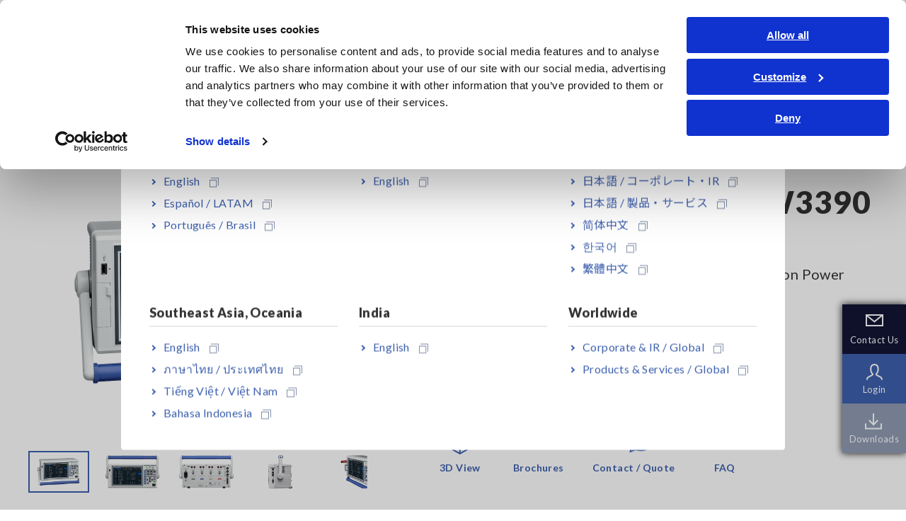

--- FILE ---
content_type: text/html; charset=UTF-8
request_url: https://www.hioki.com/global/products/power-meters/power-analyzer/id_6645
body_size: 22889
content:
<!DOCTYPE HTML>

<html lang="en" class="static">


<head>
    <meta charset="UTF-8">
    <meta name="viewport" content="width=device-width,initial-scale=1">
    <meta name="format-detection" content="telephone=no,email=no,address=no">
    <meta property="og:type" content="website">
    <meta property="og:image" content="/themes/hioki/common/images/ogp.png">

  

      <link rel="canonical" href="https://www.hioki.com/global/products/power-meters/power-analyzer/id_6645" />
    

      <link rel="alternate" href="https://www.hioki.com/global/products/power-meters/power-analyzer/id_6645" hreflang="x-default" />
    <link rel="alternate" href="https://www.hioki.com/us-en/products/power-meters/power-analyzer/id_6645" hreflang="en-US" />
    <link rel="alternate" href="https://www.hioki.com/in-en/products/power-meters/power-analyzer/id_6645" hreflang="en-IN" />
    <link rel="alternate" href="https://www.hioki.com/sg-en/products/power-meters/power-analyzer/id_6645" hreflang="en-SG" />
    <link rel="alternate" href="https://www.hioki.com/sg-en/products/power-meters/power-analyzer/id_6645" hreflang="en-MY" />
    <link rel="alternate" href="https://www.hioki.com/sg-en/products/power-meters/power-analyzer/id_6645" hreflang="en-PH" />
    <link rel="alternate" href="https://www.hioki.com/sg-en/products/power-meters/power-analyzer/id_6645" hreflang="en-AU" />
    <link rel="alternate" href="https://www.hioki.com/sg-en/products/power-meters/power-analyzer/id_6645" hreflang="en-NZ" />
    <link rel="alternate" href="https://www.hioki.com/sg-en/products/power-meters/power-analyzer/id_6645" hreflang="en-BD" />
    <link rel="alternate" href="https://www.hioki.com/euro-en/products/power-meters/power-analyzer/id_6645" hreflang="en-AL" />
    <link rel="alternate" href="https://www.hioki.com/euro-en/products/power-meters/power-analyzer/id_6645" hreflang="en-AD" />
    <link rel="alternate" href="https://www.hioki.com/euro-en/products/power-meters/power-analyzer/id_6645" hreflang="en-AM" />
    <link rel="alternate" href="https://www.hioki.com/euro-en/products/power-meters/power-analyzer/id_6645" hreflang="en-AT" />
    <link rel="alternate" href="https://www.hioki.com/euro-en/products/power-meters/power-analyzer/id_6645" hreflang="de-AT" />
    <link rel="alternate" href="https://www.hioki.com/euro-en/products/power-meters/power-analyzer/id_6645" hreflang="en-AZ" />
    <link rel="alternate" href="https://www.hioki.com/euro-en/products/power-meters/power-analyzer/id_6645" hreflang="en-BY" />
    <link rel="alternate" href="https://www.hioki.com/euro-en/products/power-meters/power-analyzer/id_6645" hreflang="en-BE" />
    <link rel="alternate" href="https://www.hioki.com/euro-en/products/power-meters/power-analyzer/id_6645" hreflang="fr-BE" />
    <link rel="alternate" href="https://www.hioki.com/euro-en/products/power-meters/power-analyzer/id_6645" hreflang="de-BE" />
    <link rel="alternate" href="https://www.hioki.com/euro-en/products/power-meters/power-analyzer/id_6645" hreflang="nl-NL" />
    <link rel="alternate" href="https://www.hioki.com/euro-en/products/power-meters/power-analyzer/id_6645" hreflang="en-BA" />
    <link rel="alternate" href="https://www.hioki.com/euro-en/products/power-meters/power-analyzer/id_6645" hreflang="en-BG" />
    <link rel="alternate" href="https://www.hioki.com/euro-en/products/power-meters/power-analyzer/id_6645" hreflang="en-HR" />
    <link rel="alternate" href="https://www.hioki.com/euro-en/products/power-meters/power-analyzer/id_6645" hreflang="en-CY" />
    <link rel="alternate" href="https://www.hioki.com/euro-en/products/power-meters/power-analyzer/id_6645" hreflang="en-CZ" />
    <link rel="alternate" href="https://www.hioki.com/euro-en/products/power-meters/power-analyzer/id_6645" hreflang="en-DK" />
    <link rel="alternate" href="https://www.hioki.com/euro-en/products/power-meters/power-analyzer/id_6645" hreflang="en-EE" />
    <link rel="alternate" href="https://www.hioki.com/euro-en/products/power-meters/power-analyzer/id_6645" hreflang="en-FI" />
    <link rel="alternate" href="https://www.hioki.com/euro-en/products/power-meters/power-analyzer/id_6645" hreflang="en-FR" />
    <link rel="alternate" href="https://www.hioki.com/euro-en/products/power-meters/power-analyzer/id_6645" hreflang="fr-FR" />
    <link rel="alternate" href="https://www.hioki.com/euro-en/products/power-meters/power-analyzer/id_6645" hreflang="en-GE" />
    <link rel="alternate" href="https://www.hioki.com/euro-en/products/power-meters/power-analyzer/id_6645" hreflang="en-DE" />
    <link rel="alternate" href="https://www.hioki.com/euro-en/products/power-meters/power-analyzer/id_6645" hreflang="de-DE" />
    <link rel="alternate" href="https://www.hioki.com/euro-en/products/power-meters/power-analyzer/id_6645" hreflang="en-GR" />
    <link rel="alternate" href="https://www.hioki.com/euro-en/products/power-meters/power-analyzer/id_6645" hreflang="en-HU" />
    <link rel="alternate" href="https://www.hioki.com/euro-en/products/power-meters/power-analyzer/id_6645" hreflang="en-IS" />
    <link rel="alternate" href="https://www.hioki.com/euro-en/products/power-meters/power-analyzer/id_6645" hreflang="en-IE" />
    <link rel="alternate" href="https://www.hioki.com/euro-en/products/power-meters/power-analyzer/id_6645" hreflang="en-IT" />
    <link rel="alternate" href="https://www.hioki.com/euro-en/products/power-meters/power-analyzer/id_6645" hreflang="it-IT" />
    <link rel="alternate" href="https://www.hioki.com/euro-en/products/power-meters/power-analyzer/id_6645" hreflang="en-KZ" />
    <link rel="alternate" href="https://www.hioki.com/euro-en/products/power-meters/power-analyzer/id_6645" hreflang="en-LV" />
    <link rel="alternate" href="https://www.hioki.com/euro-en/products/power-meters/power-analyzer/id_6645" hreflang="en-LI" />
    <link rel="alternate" href="https://www.hioki.com/euro-en/products/power-meters/power-analyzer/id_6645" hreflang="de-LI" />
    <link rel="alternate" href="https://www.hioki.com/euro-en/products/power-meters/power-analyzer/id_6645" hreflang="en-LT" />
    <link rel="alternate" href="https://www.hioki.com/euro-en/products/power-meters/power-analyzer/id_6645" hreflang="en-LU" />
    <link rel="alternate" href="https://www.hioki.com/euro-en/products/power-meters/power-analyzer/id_6645" hreflang="fr-LU" />
    <link rel="alternate" href="https://www.hioki.com/euro-en/products/power-meters/power-analyzer/id_6645" hreflang="de-LU" />
    <link rel="alternate" href="https://www.hioki.com/euro-en/products/power-meters/power-analyzer/id_6645" hreflang="en-MT" />
    <link rel="alternate" href="https://www.hioki.com/euro-en/products/power-meters/power-analyzer/id_6645" hreflang="en-MD" />
    <link rel="alternate" href="https://www.hioki.com/euro-en/products/power-meters/power-analyzer/id_6645" hreflang="en-MC" />
    <link rel="alternate" href="https://www.hioki.com/euro-en/products/power-meters/power-analyzer/id_6645" hreflang="fr-MC" />
    <link rel="alternate" href="https://www.hioki.com/euro-en/products/power-meters/power-analyzer/id_6645" hreflang="en-ME" />
    <link rel="alternate" href="https://www.hioki.com/euro-en/products/power-meters/power-analyzer/id_6645" hreflang="en-NL" />
    <link rel="alternate" href="https://www.hioki.com/euro-en/products/power-meters/power-analyzer/id_6645" hreflang="nl-NL" />
    <link rel="alternate" href="https://www.hioki.com/euro-en/products/power-meters/power-analyzer/id_6645" hreflang="en-MK" />
    <link rel="alternate" href="https://www.hioki.com/euro-en/products/power-meters/power-analyzer/id_6645" hreflang="en-NO" />
    <link rel="alternate" href="https://www.hioki.com/euro-en/products/power-meters/power-analyzer/id_6645" hreflang="en-PL" />
    <link rel="alternate" href="https://www.hioki.com/euro-en/products/power-meters/power-analyzer/id_6645" hreflang="en-PT" />
    <link rel="alternate" href="https://www.hioki.com/euro-en/products/power-meters/power-analyzer/id_6645" hreflang="pt-PT" />
    <link rel="alternate" href="https://www.hioki.com/euro-en/products/power-meters/power-analyzer/id_6645" hreflang="en-RO" />
    <link rel="alternate" href="https://www.hioki.com/euro-en/products/power-meters/power-analyzer/id_6645" hreflang="en-RU" />
    <link rel="alternate" href="https://www.hioki.com/euro-en/products/power-meters/power-analyzer/id_6645" hreflang="en-SM" />
    <link rel="alternate" href="https://www.hioki.com/euro-en/products/power-meters/power-analyzer/id_6645" hreflang="it-SM" />
    <link rel="alternate" href="https://www.hioki.com/euro-en/products/power-meters/power-analyzer/id_6645" hreflang="en-RS" />
    <link rel="alternate" href="https://www.hioki.com/euro-en/products/power-meters/power-analyzer/id_6645" hreflang="en-SK" />
    <link rel="alternate" href="https://www.hioki.com/euro-en/products/power-meters/power-analyzer/id_6645" hreflang="en-SI" />
    <link rel="alternate" href="https://www.hioki.com/euro-en/products/power-meters/power-analyzer/id_6645" hreflang="en-ES" />
    <link rel="alternate" href="https://www.hioki.com/euro-en/products/power-meters/power-analyzer/id_6645" hreflang="es-ES" />
    <link rel="alternate" href="https://www.hioki.com/euro-en/products/power-meters/power-analyzer/id_6645" hreflang="en-SE" />
    <link rel="alternate" href="https://www.hioki.com/euro-en/products/power-meters/power-analyzer/id_6645" hreflang="en-CH" />
    <link rel="alternate" href="https://www.hioki.com/euro-en/products/power-meters/power-analyzer/id_6645" hreflang="fr-CH" />
    <link rel="alternate" href="https://www.hioki.com/euro-en/products/power-meters/power-analyzer/id_6645" hreflang="it-CH" />
    <link rel="alternate" href="https://www.hioki.com/euro-en/products/power-meters/power-analyzer/id_6645" hreflang="de-CH" />
    <link rel="alternate" href="https://www.hioki.com/euro-en/products/power-meters/power-analyzer/id_6645" hreflang="en-TR" />
    <link rel="alternate" href="https://www.hioki.com/euro-en/products/power-meters/power-analyzer/id_6645" hreflang="en-UA" />
    <link rel="alternate" href="https://www.hioki.com/euro-en/products/power-meters/power-analyzer/id_6645" hreflang="en-GB" />
    <link rel="alternate" href="https://www.hioki.com/euro-en/products/power-meters/power-analyzer/id_6645" hreflang="en-VA" />
    <link rel="alternate" href="https://www.hioki.com/jp-ja/products/power-meters/power-analyzer/id_6645" hreflang="ja-JP" />
        <meta charset="utf-8" />
<meta name="MobileOptimized" content="width" />
<meta name="HandheldFriendly" content="true" />
<meta name="viewport" content="width=device-width, initial-scale=1.0" />
<link rel="icon" href="/themes/hioki/favicon.ico" type="image/vnd.microsoft.icon" />

      <title>POWER ANALYZER PW3390 | HIOKI</title>
        <link rel="stylesheet" media="all" href="/themes/contrib/stable/css/system/components/align.module.css?t7ncar" />
<link rel="stylesheet" media="all" href="/themes/contrib/stable/css/system/components/fieldgroup.module.css?t7ncar" />
<link rel="stylesheet" media="all" href="/themes/contrib/stable/css/system/components/container-inline.module.css?t7ncar" />
<link rel="stylesheet" media="all" href="/themes/contrib/stable/css/system/components/clearfix.module.css?t7ncar" />
<link rel="stylesheet" media="all" href="/themes/contrib/stable/css/system/components/details.module.css?t7ncar" />
<link rel="stylesheet" media="all" href="/themes/contrib/stable/css/system/components/hidden.module.css?t7ncar" />
<link rel="stylesheet" media="all" href="/themes/contrib/stable/css/system/components/item-list.module.css?t7ncar" />
<link rel="stylesheet" media="all" href="/themes/contrib/stable/css/system/components/js.module.css?t7ncar" />
<link rel="stylesheet" media="all" href="/themes/contrib/stable/css/system/components/nowrap.module.css?t7ncar" />
<link rel="stylesheet" media="all" href="/themes/contrib/stable/css/system/components/position-container.module.css?t7ncar" />
<link rel="stylesheet" media="all" href="/themes/contrib/stable/css/system/components/reset-appearance.module.css?t7ncar" />
<link rel="stylesheet" media="all" href="/themes/contrib/stable/css/system/components/resize.module.css?t7ncar" />
<link rel="stylesheet" media="all" href="/themes/contrib/stable/css/system/components/system-status-counter.css?t7ncar" />
<link rel="stylesheet" media="all" href="/themes/contrib/stable/css/system/components/system-status-report-counters.css?t7ncar" />
<link rel="stylesheet" media="all" href="/themes/contrib/stable/css/system/components/system-status-report-general-info.css?t7ncar" />
<link rel="stylesheet" media="all" href="/themes/contrib/stable/css/system/components/tablesort.module.css?t7ncar" />
<link rel="stylesheet" media="all" href="/themes/contrib/stable/css/views/views.module.css?t7ncar" />
<link rel="stylesheet" media="all" href="/modules/contrib/whatsapp_bubble/css/whatsapp_bubble.css?t7ncar" />
<link rel="stylesheet" media="all" href="/modules/contrib/paragraphs/css/paragraphs.unpublished.css?t7ncar" />
<link rel="stylesheet" media="all" href="/themes/contrib/classy/css/components/action-links.css?t7ncar" />
<link rel="stylesheet" media="all" href="/themes/contrib/classy/css/components/breadcrumb.css?t7ncar" />
<link rel="stylesheet" media="all" href="/themes/contrib/classy/css/components/button.css?t7ncar" />
<link rel="stylesheet" media="all" href="/themes/contrib/classy/css/components/collapse-processed.css?t7ncar" />
<link rel="stylesheet" media="all" href="/themes/contrib/classy/css/components/container-inline.css?t7ncar" />
<link rel="stylesheet" media="all" href="/themes/contrib/classy/css/components/details.css?t7ncar" />
<link rel="stylesheet" media="all" href="/themes/contrib/classy/css/components/exposed-filters.css?t7ncar" />
<link rel="stylesheet" media="all" href="/themes/contrib/classy/css/components/field.css?t7ncar" />
<link rel="stylesheet" media="all" href="/themes/contrib/classy/css/components/form.css?t7ncar" />
<link rel="stylesheet" media="all" href="/themes/contrib/classy/css/components/icons.css?t7ncar" />
<link rel="stylesheet" media="all" href="/themes/contrib/classy/css/components/inline-form.css?t7ncar" />
<link rel="stylesheet" media="all" href="/themes/contrib/classy/css/components/item-list.css?t7ncar" />
<link rel="stylesheet" media="all" href="/themes/contrib/classy/css/components/link.css?t7ncar" />
<link rel="stylesheet" media="all" href="/themes/contrib/classy/css/components/links.css?t7ncar" />
<link rel="stylesheet" media="all" href="/themes/contrib/classy/css/components/menu.css?t7ncar" />
<link rel="stylesheet" media="all" href="/themes/contrib/classy/css/components/more-link.css?t7ncar" />
<link rel="stylesheet" media="all" href="/themes/contrib/classy/css/components/pager.css?t7ncar" />
<link rel="stylesheet" media="all" href="/themes/contrib/classy/css/components/tabledrag.css?t7ncar" />
<link rel="stylesheet" media="all" href="/themes/contrib/classy/css/components/tableselect.css?t7ncar" />
<link rel="stylesheet" media="all" href="/themes/contrib/classy/css/components/tablesort.css?t7ncar" />
<link rel="stylesheet" media="all" href="/themes/contrib/classy/css/components/tabs.css?t7ncar" />
<link rel="stylesheet" media="all" href="/themes/contrib/classy/css/components/textarea.css?t7ncar" />
<link rel="stylesheet" media="all" href="/themes/contrib/classy/css/components/ui-dialog.css?t7ncar" />
<link rel="stylesheet" media="all" href="/themes/contrib/classy/css/components/messages.css?t7ncar" />
<link rel="stylesheet" media="all" href="/themes/hioki/common/css/admin.css?t7ncar" />
<link rel="stylesheet" media="all" href="/themes/hioki/common/css/master.css?t7ncar" />

            <script type="application/json" data-drupal-selector="drupal-settings-json">{"path":{"baseUrl":"\/","pathPrefix":"global\/","currentPath":"node\/6645","currentPathIsAdmin":false,"isFront":false,"currentLanguage":"en"},"pluralDelimiter":"\u0003","suppressDeprecationErrors":true,"user":{"uid":0,"permissionsHash":"cb2d15c1326bb7f0b770130987d80f0422c6a28c3cc3941d6d8c5a675c48860e"}}</script>
<script src="/core/assets/vendor/jquery/jquery.min.js?v=3.7.1" data-cookieconsent="ignore"></script>
<script src="/sites/default/files/languages/en_61dAV3usStInALEGayooo57ZjquMVPIVLw8M0383uzg.js?t7ncar"></script>
<script src="/core/misc/drupalSettingsLoader.js?v=10.3.14" data-cookieconsent="ignore"></script>
<script src="/core/misc/drupal.js?v=10.3.14" data-cookieconsent="ignore"></script>
<script src="/core/misc/drupal.init.js?v=10.3.14" data-cookieconsent="ignore"></script>
<script src="/themes/hioki/common/js/run.js?v=1.0.37"></script>


                <!-- Google Consent Mode -->
                <script data-cookieconsent="ignore">
                  window.dataLayer = window.dataLayer || [];
                  function gtag() {
                    dataLayer.push(arguments)
                  }
                  gtag("consent", "default", {
                    ad_storage: "denied",
                    analytics_storage: "denied",
                    functionality_storage: "denied",
                    personalization_storage: "denied",
                    security_storage: "granted",
                    wait_for_update: 500
                  });
                  gtag("set", "ads_data_redaction", true);
                  gtag("set", "url_passthrough", false);
                </script>
                <!-- End Google Consent Mode-->

                <!-- Google Tag Manager -->
                <script data-cookieconsent="ignore">
                  (function(w,d,s,l,i){w[l]=w[l]||[];w[l].push({'gtm.start':
                    new Date().getTime(),event:'gtm.js'});var f=d.getElementsByTagName(s)[0],
                    j=d.createElement(s),dl=l!='dataLayer'?'&l='+l:'';j.async=true;j.src=
                    'https://www.googletagmanager.com/gtm.js?id='+i+dl;f.parentNode.insertBefore(j,f);
                  })(window,document,'script','dataLayer','GTM-5LQM83');
                </script>
                <!-- End Google Tag Manager -->

                
                <!-- Cookiebot CMP-->
                <script
                  id="Cookiebot"
                  src="https://consent.cookiebot.com/uc.js"
                  data-cbid="26cf126a-afaa-49b1-861c-7eb2a1667915"
                  data-blockingmode="auto"
                  type="text/javascript"
                ></script>
                <!-- End Cookiebot CMP -->

                <link rel="apple-touch-icon" href="/themes/hioki/common/images/apple-touch-icon.png">

                
                                <style>
                    .toolbar,
                    .toolbar-bar,
                    #toolbar-bar {
                        background-color: #006600 !important;
                    }
                </style>
                                <style>
                    .messages--warning {
                        display: none !important;
                    }
                </style>

</head>

<body class="path-node page-node-type-product">
        <a href="#main-content" class="visually-hidden focusable skip-link">
        Skip to main content
    </a>
    
      <div class="dialog-off-canvas-main-canvas" data-off-canvas-main-canvas>
    <div id="page">
        
    
                  <!-- Google Tag Manager (noscript) --><noscript><iframe src="https://www.googletagmanager.com/ns.html?id=GTM-5LQM83"
                  height="0" width="0" style="display:none;visibility:hidden"></iframe></noscript><!-- End Google Tag Manager (noscript) -->
      
  <!-- checker en -->
  <!-- 製品日本語以外  -->
  <!-- Google Tag Manager (noscript) -->
<noscript><iframe src="https://www.googletagmanager.com/ns.html?id=GTM-5LQM83"
                  height="0" width="0" style="display:none;visibility:hidden"></iframe></noscript>
<!-- End Google Tag Manager (noscript) -->
<header id="header" class="product">
  <div class="inner">

    <div class="header-inner">
      <p id="logo-01"><a href="/global"><img src="/themes/hioki/common/images/logo-01.png" alt="HIOKI Products & Services">
          <span>Products &amp; Services</span>        </a>
      </p>

      <button type="button" id="search-open-btn" aria-expanded="false" aria-controls="header-search"><span>Search Open</span></button>
      <button type="button" id="sp-menu" aria-expanded="false" aria-controls="menu-inner"><span>MENU</span></button>
      <!-- / .header-inner --></div>

    <div id="menu-inner">
      <nav id="global-menu">
        <ul class="item">
          <li><a href="/global/products">Products</a>
            <div class="menu-local">
              <div class="menu-local-inner">
                <div class="menu-local-box">
                  <div class="child col3">
                    <ul>
                      <li class="hdg-01"><b>Recorders, Data Loggers</b>
                        <ul>
                          <li><a href="/global/products/data-acquisition">Data Acquisition, Oscilloscopes, Memory Recorders</a></li>
                          <li><a href="/global/products/multichannel-data-loggers">Multichannel Data Loggers</a></li>
                          <li><a href="/global/products/compact-data-loggers">Compact Data Loggers, Temperature Data Loggers</a></li>
                        </ul></li>
                      <li class="hdg-01"><b>LCR/Resistance Meters</b>
                        <ul>
                          <li><a href="/global/products/lcr-meters">LCR Meters, Impedance Analyzers, Capacitance Meters</a></li>
                          <li><a href="/global/products/resistance-meters">Resistance Meters, Battery Testers</a></li>
                          <li><a href="/global/products/electrometers">Super Megohmmeters, Electrometers, Picoammeters</a></li>
                          <li><a href="/global/products/benchtop-dmm">Benchtop Digital Multimeters (DMMs)</a></li>
                        </ul></li>
                      <li class="hdg-01"><b>Safety Testing</b>
                        <ul>
                          <li><a href="/global/products/electrical-safety-testers">Electrical Safety Testers, Hipot/Insulation/Leakage Testers</a></li>
                          <li><a href="/global/products/signal-generators-calibrators">Signal Generators, Calibrators</a></li>
                        </ul></li>
                    </ul>
                    <ul>
                      <li class="hdg-01"><b>Power Meters</b>
                        <ul>
                          <li><a href="/global/products/power-meters">Power Meters, Power Analyzers</a></li>
                          <li><a href="/global/products/pqa">Power Quality Analyzers, Power Loggers</a></li>
                        </ul></li>
                      <li class="hdg-01"><b>Probes, Sensors</b>
                        <ul>
                          <li><a href="/global/products/current-probes">Current Probes/Sensors, Voltage Probes, CAN Sensors</a></li>
                        </ul></li>
                      <li class="hdg-01"><b>Optical, PV maintenance, Telecommunication</b>
                        <ul>
                          <li><a href="/global/products/rgb-laser">RGB Laser/LED Optical Meters, LAN Cable Testers</a></li>
                          <li><a href="/global/products/pv">Solar Panel/Photovoltaic (PV) System Maintenance</a></li>
                        </ul></li>
                      <li class="hdg-01"><b>Environmental Measuring</b>
                        <ul>
                          <li><a href="/global/products/field-measuring">Magnetic Field, Temperature, Sound Level, Lux</a></li>
                        </ul></li>
                    </ul>
                    <ul>
                      <li class="hdg-01"><b>DMM, Testers, Field Measuring</b>
                        <ul>
                          <li><a href="/global/products/testers">Testers, Handheld Digital Multimeters (DMMs)</a></li>
                          <li><a href="/global/products/insulation-testers">Insulation Testers, Megohmmeters</a></li>
                          <li><a href="/global/products/clamp-meters">Clamp Meters, Clamp Multimeters</a></li>
                          <li><a href="/global/products/ground-testers">Ground Resistance, Phase Rotation, Voltage Detection</a></li>
                        </ul></li>
                      <li class="hdg-01"><b>IoT/New Solutions, Meter Relay</b>
                        <ul>
                          <li><a href="/global/products/specialized-solutions">IoT/Specialized Solutions</a></li>
                          <li><a href="/global/products/meter-relays">Meter Relays, CTs, Shunts</a></li>
                        </ul></li>
                      <li class="hdg-01"><b>Bare Board &amp; Package Testing</b>
                        <ul>
                          <li><a href="/global/products/bare-board">Bare board, Package, Populated Board Testing</a></li>
                        </ul></li>
                      <li class="line-02"><a href="/global/products/new">New Products</a></li>
                      <li class="line-02"><a href="/global/support/discontinued">Discontinued/Replacement Products</a></li>
                    </ul>
                  </div>
                </div>
                <!-- / .menu-local-inner --></div>
              <button class="local-close"><span>Close</span></button>
              <!-- / .menu-local --></div>
          </li>
          <li><a href="/global/industries-solutions">Industries &amp; Solutions</a>
            <div class="menu-local">
              <div class="menu-local-inner">
                <div class="menu-local-box">
                  <div class="child col2">
                    <ul>
                      <li class="hdg-01"><b>Industries</b>
                        <ul>
                          <li><a href="/global/industries-solutions/mobility">Mobility</a></li>
                          <li><a href="/global/industries-solutions/battery">Battery</a></li>
                          <li><a href="/global/industries-solutions/motor">Motor</a></li>
                          <li><a href="/global/industries-solutions/energy">Energy</a></li>
                          <li><a href="/global/industries-solutions/electronic-components">Electronic Components</a></li>
                          <li><a href="/global/industries-solutions/infrastructure">Infrastructure</a></li>
                        </ul></li>
                    </ul>
                    <ul>
                      <li class="hdg-01"><b>Solutions</b>
                        <ul>
                          <li><a href="/global/industries-solutions/testing">Testing &amp; Analysis</a></li>
                          <li><a href="/global/industries-solutions/manufacturing">Manufacturing &amp; Inspection</a></li>
                          <li><a href="/global/industries-solutions/facilities">Facilities &amp; Equipment Maintenance</a></li>
                        </ul></li>
                    </ul>
                  </div>
                </div>
                <!-- / .menu-local-inner --></div>
              <button class="local-close"><span>Close</span></button>
              <!-- / .menu-local --></div>
          </li>
          <li><a href="/global/learning">Knowledge Center</a>
            <div class="menu-local">
              <div class="menu-local-inner">
                <div class="menu-local-box">
                  <div class="child col3">
                    <ul>
                      <li><a href="/global/learning/electricity">Basics of Electricity</a></li>
                      <li><a href="/global/learning/methods">Basic Measurement Methods</a></li>
                      <li><a href="/global/learning/common-devices">How to Test Common Devices</a></li>
                    </ul>
                    <ul>
                      <li><a href="/global/learning/how-to">How to Use Test Tools</a></li>
                      <li><a href="/global/learning/test-tools">Test Tools</a></li>
                    </ul>
                    <ul>
                      <li><a href="/global/learning/applications">Applications</a></li>
                                          </ul>
                  </div>
                </div>
                <!-- / .menu-local-inner --></div>
              <button class="local-close"><span>Close</span></button>
              <!-- / .menu-local --></div>
          </li>
          <li><a href="/global/support">Service &amp; Support</a>
            <div class="menu-local">
              <div class="menu-local-inner">
                <div class="menu-local-box">
                  <div class="child col3">
                    <ul>
                      <li><a href="/global/support/myhioki">my HIOKI</a></li>
                      <li><a href="/global/support/download">Downloads</a></li>
                      <li><a href="/global/support/faq">FAQ</a></li>
                    </ul>
                    <ul>
                      <li><a href="/global/support/service">After-sales Service</a></li>
                      <li><a href="/global/support/warranty">Product Warranty</a></li>
                      <li><a href="/global/support/network">Global Network</a></li>
                    </ul>
                    <ul>
                      <li><a href="/global/support/discontinued">Discontinued/Replacement Products</a></li>
                    </ul>
                  </div>
                </div>
                <!-- / .menu-local-inner --></div>
              <button class="local-close"><span>Close</span></button>
              <!-- / .menu-local --></div>
          </li>

                      <li class="site link"><a href="/" target="_blank">Corporate & IR<img src="/themes/hioki/common/images/icon-blank-03.png" alt="Open new window" class="icon-link-01"></a></li>
                  </ul>
      </nav>


      <ul class="header-utility">
        <li class="lang">
          <div>
            <a href="#worldwide-site" class="js-modal-01 is-disable-lay">
             <span>
             Global            </span>
           </a>
          </div>
        </li>
                        <li class="my"><a href="/global/support/myhioki"><span>Login</span></a></li>
        <li class="contact js-hover-01"><a href="/global/contact" target="_blank"><span>Contact Us<img src="/themes/hioki/common/images/icon-blank-03.png" alt="Open new window" class="icon-link-01"></span></a></li>
      </ul>
      <!-- / .menu-inner --></div>

    <div id="header-search">
      <div class="search-box">
        <form method="get" action="/global/search">
          <input type="text" class="header-search-input" name="keyword" value="" placeholder="Search">
          <input type="submit" class="header-search-submit" value="Search">
        </form>
        <!-- / .search-box --></div>
      <!-- / .header-search --></div>
    <!-- / .inner --></div>
  <!-- / #header --></header>

  <!-- /products/power-meters/power-analyzer/id_6645 = /products/power-meters/power-analyzer/id_6645 = en -->

<div class="modal-02 js-modal-item js-save-data" id="worldwide-site">
  <div class="modal-inner">
    <div class="modal-box">
      <h2 class="modal-hdg-02">Select your region & language</h2>
      <div class="column col3">
        <div class="col">
          <h3 class="modal-hdg-01" wovn-ignore>Americas</h3>
          <ul class="link-list-01">
            <li wovn-ignore><a href="/us-en/products/power-meters/power-analyzer/id_6645" target="_blank">English<img src="/themes/hioki/common/images/icon-blank-01.png" alt="Open new window" class="icon-link-01"></a></li>
            <li wovn-ignore><a href="/us-es/products/power-meters/power-analyzer/id_6645" target="_blank">Español / LATAM<img src="/themes/hioki/common/images/icon-blank-01.png" alt="Open new window" class="icon-link-01"></a></li>
            <li wovn-ignore><a href="/br-pt/products/power-meters/power-analyzer/id_6645" target="_blank">Português / Brasil<img src="/themes/hioki/common/images/icon-blank-01.png" alt="Open new window" class="icon-link-01"></a></li>
          </ul>
        </div>
        <div class="col">
          <h3 class="modal-hdg-01" wovn-ignore>Europe</h3>
          <ul class="link-list-01">
            <li wovn-ignore><a href="/euro-en/products/power-meters/power-analyzer/id_6645" target="_blank">English<img src="/themes/hioki/common/images/icon-blank-01.png" alt="Open new window" class="icon-link-01"></a></li>
          </ul>
        </div>
        <div class="col">
          <h3 class="modal-hdg-01" wovn-ignore>East Asia</h3>
          <ul class="link-list-01">
            <li wovn-ignore><a href="/ja/" target="_blank">日本語 / コーポレート・IR<img src="/themes/hioki/common/images/icon-blank-01.png" alt="Open new window" class="icon-link-01"></a></li>
            <li wovn-ignore><a href="/jp-ja/products/power-meters/power-analyzer/id_6645" target="_blank">日本語 / 製品・サービス<img src="/themes/hioki/common/images/icon-blank-01.png" alt="Open new window" class="icon-link-01"></a></li>
            <li wovn-ignore><a href="https://www.hioki.cn/" target="_blank">简体中文<img src="/themes/hioki/common/images/icon-blank-01.png" alt="Open new window" class="icon-link-01"></a></li>
            <li wovn-ignore><a href="http://www.hiokikorea.com/" target="_blank">한국어<img src="/themes/hioki/common/images/icon-blank-01.png" alt="Open new window" class="icon-link-01"></a></li>
            <li wovn-ignore><a href="https://hioki.tw/" target="_blank">繁體中文<img src="/themes/hioki/common/images/icon-blank-01.png" alt="Open new window" class="icon-link-01"></a></li>
          </ul>
        </div>
        <div class="col">
          <h3 class="modal-hdg-01" wovn-ignore>Southeast Asia, Oceania</h3>
          <ul class="link-list-01">
            <li wovn-ignore><a href="/sg-en/products/power-meters/power-analyzer/id_6645" target="_blank">English<img src="/themes/hioki/common/images/icon-blank-01.png" alt="Open new window" class="icon-link-01"></a></li>
            <li wovn-ignore><a href="/th-th/products/power-meters/power-analyzer/id_6645" target="_blank">ภาษาไทย / ประเทศไทย<img src="/themes/hioki/common/images/icon-blank-01.png" alt="Open new window" class="icon-link-01"></a></li>
            <li wovn-ignore><a href="/vn-vi/products/power-meters/power-analyzer/id_6645" target="_blank">Tiếng Việt / Việt Nam<img src="/themes/hioki/common/images/icon-blank-01.png" alt="Open new window" class="icon-link-01"></a></li>
            <li wovn-ignore><a href="/id-id/products/power-meters/power-analyzer/id_6645" target="_blank">Bahasa Indonesia<img src="/themes/hioki/common/images/icon-blank-01.png" alt="Open new window" class="icon-link-01"></a></li>
          </ul>
        </div>
        <div class="col">
          <h3 class="modal-hdg-01" wovn-ignore>India</h3>
          <ul class="link-list-01">
            <li wovn-ignore><a href="/in-en/products/power-meters/power-analyzer/id_6645" target="_blank">English<img src="/themes/hioki/common/images/icon-blank-01.png" alt="Open new window" class="icon-link-01"></a></li>
          </ul>
        </div>
        <div class="col">
          <h3 class="modal-hdg-01" wovn-ignore>Worldwide</h3>
          <ul class="link-list-01">
            <li wovn-ignore><a href="/" target="_blank">Corporate & IR / Global<img src="/themes/hioki/common/images/icon-blank-01.png" alt="Open new window" class="icon-link-01"></a></li>
            <li wovn-ignore><a href="/global/products/power-meters/power-analyzer/id_6645" target="_blank">Products & Services / Global<img src="/themes/hioki/common/images/icon-blank-01.png" alt="Open new window" class="icon-link-01"></a></li>
          </ul>
        </div>
      </div>
      <!-- / .column --></div>
  </div>
  <!-- / #worldwide-site --></div>

<aside class="cta-01">
  <ul class="cta-btn">
        <li class="contact"><a href="/global/contact"><span>Contact Us</span></a></li>
    <li class="login"><a href="/global/support/myhioki"><span>Login</span></a></li>
    <li class="downloads"><a href="/global/support/download"><span>Downloads</span></a></li>
      </ul>
</aside>
  
    
                  <aside class="cta-01">
<ul class="cta-btn">
	<li class="contact"><a href="/contact/"><span>Contact Us</span></a></li>
	<li class="login"><a href="/global/support/myhioki/"><span>Login</span></a></li>
	<li class="downloads"><a href="/global/support/download/"><span>Downloads</span></a></li>
</ul>
</aside>

      
  


    <main class="region region-content main">
    <div data-drupal-messages-fallback class="hidden"></div>  
    
      


                  


    
<p class="breadcrumb">
  <a href="/global">Home</a>
  <a href="/global/products">Products</a>
            <a href="/global/products/power-meters" hreflang="en">Power Meters, Power Analyzers</a>
          <a href="/global/products/power-meters/power-analyzer" hreflang="en">High Precision Power Analyzers, Power Meters for Motors and Inverter Efficiency Analysis</a>
        <b>POWER ANALYZER PW3390</b>
</p>

<div class="content single product_data">
  <div class="inner">
    <div class="unique-item-01">
      <h1 class="hdg-01">POWER ANALYZER PW3390</h1>
      <p class="txt-01">DC, 0.5 Hz to 200 kHz, 3-phase 4-wire, High Precision Power Analyzer for Motor and Inverter Efficiency Analysis</p>
      <div class="js-view-01 view-01">
        <ul class="js-view-list view-list">
                        <li class="js-view-item"><img src="/sites/default/files/2021-04/product_image6413.png" alt=""></li>

            <li class="js-view-item"><img src="/system/files/image/2021-06/PW3390_EN_1_.png" alt=""></li>

            <li class="js-view-item"><img src="/system/files/image/2021-06/PW3390_3_.png" alt=""></li>

            <li class="js-view-item"><img src="/system/files/image/2021-06/PW3390_4_.png" alt=""></li>

            <li class="js-view-item"><img src="/system/files/image/2021-06/PW3390_EN_5_.png" alt=""></li>

      
        </ul>
        <!-- / .view-01 -->
      </div>

      <div class="label-01">
        <p class="label type3"><b>To Be Upgraded</b></p>
                  <ul class="link-list-01">
                          <li>
                <a href="/global/products/power-meters/power-analyzer/id_1268629" target="_blank">
                                      POWER ANALYZER PW4001
                                    <img src="/themes/hioki/common/images/icon-blank-01.png" alt="Open new window" class="icon-link-01">
                </a>
              </li>
                      </ul>
        
                <!-- / .label-01 -->
      </div>
      <div class="link-icon-01">
        <ul>
                    <li class="view">
            <a href="https://www.hioki.com/e/products/design/3dview/PW3390.html" target="_blank">
              <span>3D View</span>
            </a>
          </li>
          
                      <li class="brochures">
              <a href="#downloads" class="no-scroll js-tab-irregular">
                <span>Brochures</span>
              </a>
            </li>
            <li class="contact">
              <a href="/global/contact">
                <span>Contact / Quote</span>
              </a>
            </li>
            <li class="faq">
              <a href="/global/support/faq/result?keyword=POWER%20ANALYZER%20PW3390">
                <span>FAQ</span>
              </a>
            </li>
                  </ul>
        <!-- / .link-icon-01 -->
      </div>
      <!-- / .unique-item-01 -->
    </div>

                                              
    <div class="unique-item-02 js-tab-01">

                                                            
      <ul class="nav js-tab-ui">
        <li>
          <a href="#overview" class="no-scroll">Overview</a>
        </li>
                  <li>
            <a href="#features" class="no-scroll">Features</a>
          </li>
                <li>
          <a href="#specifications" class="no-scroll">Specifications</a>
        </li>
                  <li>
            <a href="#options" class="no-scroll">Options</a>
          </li>
                <li>
          <a href="#downloads" class="no-scroll">Downloads</a>
        </li>
                  <li>
            <a href="#applications" class="no-scroll">Applications</a>
          </li>
              </ul>


      <div id="overview" class="item js-tab-item">
                  <ul class="link-bnr-02">
                          <li>
  <div class="img">
    <img src="/themes/hioki/images/icons/icon1.png" alt="">
        <div class="caption"></div>
      </div>
</li>

                          <li>
  <div class="img">
    <img src="/themes/hioki/images/icons/icon3.png" alt="">
        <div class="caption"></div>
      </div>
</li>

                          <li>
  <div class="img">
    <img src="/themes/hioki/images/icons/icon5.png" alt="">
        <div class="caption"></div>
      </div>
</li>

                          <li>
  <div class="img">
    <img src="/themes/hioki/images/icons/icon7.png" alt="">
        <div class="caption"></div>
      </div>
</li>

                          <li>
  <div class="img">
    <img src="/themes/hioki/images/icons/icon9.png" alt="">
        <div class="caption"></div>
      </div>
</li>

                          <li>
  <div class="img">
    <img src="/themes/hioki/images/icons/icon10.png" alt="">
        <div class="caption"></div>
      </div>
</li>

                          <li>
  <div class="img">
    <img src="/themes/hioki/images/icons/icon13.png" alt="">
        <div class="caption"></div>
      </div>
</li>

                      </ul>
        
        <p>Hioki benchtop power meters and power analyzers are best in class power measuring instruments for measuring single to three-phase lines with a high degree of precision and accuracy. The PW3390 is a high-precision, broad-range power analyzer for measuring electrical power from DC to inverter frequencies, providing four input channels to support single- and three-phase inverter motor systems up to 4000 A AC/DC with superior accuracy.<br />
High-accuracy, high-speed calculation of transient-state power in 50 ms; harmonic analysis; display of instantaneous waveforms; noise analysis; and simultaneous parallel calculation of all parameters, including efficiency loss<br />
<br />
</p>

        
                    
      
              
                  <div class="lyt-img-02 right bottom large-01">
          <div class="txt">
                          <h2 class="hdg2-04">Delivering High Accuracy and Mobility in One Single Device</h2>
                                      <p>The Hioki PW3390 Power Analyzer offers ±0.04％ ±0.05％ f.s. power accuracy, the top of its class. With a 200kHz measurement bandwidth and flat amplitude and phase characteristics up to high frequencies, as well as a powerful phase shift correction function that maximizes the power of its original current sensors, the PW3390 can now be utilized by researchers and developers to high frequency, low power factor power with absolutely accuracy.  Apply the PW3390 and Hioki current sensors to power conversion efficiency evaluations and the analysis and harmonic studies of EV and HEV inverter motors.</p>
                                                <!-- / .txt --></div>
          <div class="box-movie-01 img">
            <div class="movie-inner">
              <iframe src="https://www.youtube.com/embed/6Z6QRYUX0bA?rel=0" width="670" height="365" allow="accelerometer; autoplay; encrypted-media; gyroscope; picture-in-picture" allowfullscreen=""></iframe>
            </div>
            <!-- / .box-movie-01 --></div>
          <!-- / .lyt-image-02 --></div>
            


          
<h2 class="hdg2-01">Key Features</h2>
<ul class="txt-keyword-01 col3">
      <li><b>±0.04% basic power accuracy, among the best in its class<br />
</b></li>
      <li><b>200 kHz measurement band with flat amplitude and phase accuracy that extend to high frequencies<br />
</b></li>
      <li><b>Remarkably small and light footprint, enabling high-accuracy measurement to be easily carried out even in the field<br />
</b></li>
      <li><b>Send measured values to Hioki data loggers using a Bluetooth® wireless technology compatible adapter (LR8410 Link-compatible products)<br />
</b></li>
      <li><b>Simultaneous measurement of multiple circuits and ability to acquire synchronized data using up to 8 devices (for 32 channels)</b></li>
      <li><b>Simple power measurement using clamp-on current sensors</b></li>
      <li><b>Measurement of current and power inputs and outputs as part of the new WLTP fuel efficiency international standard<br />
</b></li>
      <li><b>Earning Japan Calibration Service System (JCSS) Certification for DC Power Measurement.  (*1)</b></li>
  </ul>


          
  <ul class="note-01"><strong class="important-01"><li><span class="mark">*1:</span>  JCSS is standard that is satisfy the requirements of the ISO/IEC 17025 international standard. </strong><br><a href="https://www.hioki.com/global/news/detail/id_n1224">Learn more</a></ul>

      

        
                      <h2 class="hdg2-01">Model No. (Order Code)</h2>
                    <table class="unique-table-01 ">
            <tbody>
                                              <tr>
                  <th>PW3390-01</th>
                                    <td>
                    
                  </td>
                  
                </tr>



                                              <tr>
                  <th>PW3390-02</th>
                                    <td>
                    D/A output
                  </td>
                  
                </tr>



                                              <tr>
                  <th>PW3390-03</th>
                                    <td>
                    D/A output, motor analysis
                  </td>
                  
                </tr>



                          </tbody>
          </table>
        
        <div class="area-text-01">
          Note: PW3390 by itself does not support current and power measurements. Optional current sensor and voltage cord are necessary to measure current or power parameters. Specify inclusion of Motor analysis & D/A output upon order for factory installation. These options cannot be changed or added after delivery.
        </div>

        <div class="box-bnr-01">
          <ul class="img">
                                  </ul>
                    <!-- / .box-bnr-01 -->
        </div>
        <!-- / #overview  -->
      </div>


              <div id="features" class="item js-tab-item">
                      
                <h2 class="hdg2-01">            Test Automobile Fuel Economy
      </h2>
        
          
  <img alt="Image: Test Automobile Fuel Economy" data-align="center" data-entity-type="file" data-entity-uuid="14761a52-b09b-4651-b113-f3b4c60ecf56" src="/sites/default/files/inline-images/client_upload_11_1490598426437.png" /><p>&nbsp;</p>

          
      
              
                  <div class="lyt-img-02 left bottom large-01">
          <div class="txt">
                          <h2 class="hdg2-04">Using the Hioki PW3390 to Evaluate Vehicle Fuel Consumption Performance according to the Worldwide Harmonized Light vehicles Test Procedure (WLTP)</h2>
                                      <p>The Hioki PW3390 Power Analyzer is extremely effective in evaluating the fuel performance of automobiles, including in accordance with the Worldwide Harmonized Light vehicles Test Procedure (WLTP).  Pair with Hioki high accuracy current clamp sensors to achieve high accuracy measurements even within hot engine compartments.<br />
</p>
                                                <!-- / .txt --></div>
          <div class="box-movie-01 img">
            <div class="movie-inner">
              <iframe src="https://www.youtube.com/embed/BNOQ0WlFDLk?rel=0" width="670" height="365" allow="accelerometer; autoplay; encrypted-media; gyroscope; picture-in-picture" allowfullscreen=""></iframe>
            </div>
            <!-- / .box-movie-01 --></div>
          <!-- / .lyt-image-02 --></div>
            


          
      
              
                <div class="lyt-img-02 right bottom large-01">
        <div class="txt">
                    <h2 class="hdg2-04">Evaluate WLTC Mode Performance  - A New Fuel Economy Standard</h2>
                              <p>Taking fuel economy measurements that comply with WLTP standards requires the precise measurement of current integration and power integration for the recharging/discharging of each battery in the system. High accuracy clamp current sensors, the excellent DC accuracy of the PW3390, and the ability to integrate current and power at 50 ms intervals are extremely effective in meeting this application. Furthermore, the operating temperature range of the PW3390 has now been extended to reach −10°C, enabling the WLTP measurement in −7°C environments.</p>
                              <!-- / .txt --></div>
                <div class="img">
          <p>
                        <img src="/sites/default/files/image/2021-05/client_upload_11_1490598496153_0.png" alt="">

      
          </p>
          <!-- / .img --></div>
                <!-- / .lyt-image-02 --></div>
            


          
      
              
                <div class="lyt-img-02 left bottom large-01">
        <div class="txt">
                    <h2 class="hdg2-04">Optimal Current Sensors for Automotive Testing</h2>
                              <p>Easily connect high accuracy clamp-type sensors without cutting the cables. Sensors operate over a temperature range of -40°C to 85°C (-40°F to 185°F), characteristics that enable highly accurate measurements even inside the engine room of a car.</p>
                              <!-- / .txt --></div>
                <div class="img">
          <p>
                        <img src="/sites/default/files/image/2021-05/client_upload_11_1490598590625_0.png" alt="">

      
          </p>
          <!-- / .img --></div>
                <!-- / .lyt-image-02 --></div>
            


          
      
              
                <div class="lyt-img-02 right bottom large-01">
        <div class="txt">
                    <h2 class="hdg2-04">Current and Power Integration Function by Polarity</h2>
                              <p>DC integration measurement integrates the recharging power and discharging power by polarity for every sample at 500 kS/s, and measures positive-direction power magnitude, negative-direction power magnitude, and the sum of positive- and negative-direction power magnitude during the integration period. Accurate measurement of recharging power and discharging power is possible even if there is rapid repetition of battery recharging/discharging.</p>
                              <!-- / .txt --></div>
                <div class="img">
          <p>
                        <img src="/sites/default/files/image/2021-05/client_upload_11_1490598623981_0.png" alt="">

      
          </p>
          <!-- / .img --></div>
                <!-- / .lyt-image-02 --></div>
            


          
      
              
                <div class="lyt-img-02 left bottom large-01">
        <div class="txt">
                    <h2 class="hdg2-04">Link to Peripheral Devices via External Control</h2>
                              <p>Use external control terminals to START/STOP integration and capture screen shots. This makes it easy to control operations from console switches and link to the timing of other instruments when measuring the performance of an actual automobile.<br />
<br />
<br />
<br />
<br />
<br />
<br />
<br />
<br />
<br />
<br />
<br />
<br />
</p>
                              <!-- / .txt --></div>
                <div class="img">
          <p>
                        <img src="/sites/default/files/image/2021-05/client_upload_11_1490598650856_0.png" alt="">

      
          </p>
          <!-- / .img --></div>
                <!-- / .lyt-image-02 --></div>
            


          
                <h2 class="hdg2-01">            Proper Accuracy and Bandwidth to Precisely Measure Inverter Output
      </h2>
        
          
      
              
                <div class="lyt-img-02 left bottom large-01">
        <div class="txt">
                    <h2 class="hdg2-04">Complete Pursuit of Measurement Accuracy and High Frequency Characteristics</h2>
                              <p>The PW3390 delivers 4 input channels and ±0.04% basic accuracy for power - the top instrument in its class. Achieve more precise measurements of the power and efficiency of high efficiency equipment used in power electronics. Further, a 200 kHz measurement band and flat amplitude and phase characteristics up to high frequencies enable the precise measurement of power at top frequency levels and low power factor.</p>
                              <!-- / .txt --></div>
                <div class="img">
          <p>
                        <img src="/sites/default/files/image/2021-05/client_upload_11_1490598749794_0.png" alt="">

      
          </p>
          <!-- / .img --></div>
                <!-- / .lyt-image-02 --></div>
            


          
      
              
                <div class="lyt-img-02 right bottom large-01">
        <div class="txt">
                    <h2 class="hdg2-04">Power Analysis Engine That Achieves High-Speed Simultaneous Calculation on 5 Systems</h2>
                              <p>Precisely capture input waveforms with 500 kS/s high-speed sampling and a high resolution 16-bit A/D converter. The power analysis engine performs independent digital processing for 5 systems: period detection, wideband power analysis, harmonic analysis, waveform analysis, and noise analysis. High-speed simultaneous calculation processing enables both precise measurements and a 50 ms data refresh rate.</p>
                              <!-- / .txt --></div>
                <div class="img">
          <p>
                        <img src="/sites/default/files/image/2021-05/client_upload_11_1490598909721_0.png" alt="">

      
          </p>
          <!-- / .img --></div>
                <!-- / .lyt-image-02 --></div>
            


          
      
              
                  <div class="lyt-img-02 left bottom large-01">
          <div class="txt">
                          <h2 class="hdg2-04">Hioki PW3390 Power Analyzer: Expand Measurement Possibilities with a Rich Lineup of Current Sensors</h2>
                                      <p>Hioki designs and manufactures current transducers with superior precision, high accuracy clamp sensors that provide ultimate measurement convenience, and flexible current sensors that support up to 6000 A of current for measuring power with the Hioki PW3390 Power Analyzer.  With this diverse lineup of current sensors, customers can easily meet applications such as testing the secondary side of inverters to measuring large currents from commercial power lines.  The superior performance of the PW3390 is housed in a compact footprint that enables researchers and developers to easily and accurately analyze power and power-related parameters including voltage, current, power, harmonics, signal waveforms as well as power efficiency.</p>
                                                <!-- / .txt --></div>
          <div class="box-movie-01 img">
            <div class="movie-inner">
              <iframe src="https://www.youtube.com/embed/r8neyTzpHlg?rel=0" width="670" height="365" allow="accelerometer; autoplay; encrypted-media; gyroscope; picture-in-picture" allowfullscreen=""></iframe>
            </div>
            <!-- / .box-movie-01 --></div>
          <!-- / .lyt-image-02 --></div>
            


          
      
              
                <div class="lyt-img-02 right bottom large-01">
        <div class="txt">
                    <h2 class="hdg2-04">Current Sensors for the Thorough Pursuit of High Accuracy</h2>
                              <p>-High Accuracy Sensor Pass-Through Type<br />
Pass-through type with high accuracy and a wide measurement range. Conduct extremely accurate measurements of large currents to a maximum of 2000 A over a wide operating temperature range.<br />
<br />
-High Accuracy Sensor Clamp Type<br />
Clamp for quick and easy connections. <br />
With a diverse lineup ranging from compact sensors that can be easily installed even in complicated wiring or narrow/tight spaces, to those capable of detecting large currents up to 1000 A across a wide operating temperature range, we ensure highly accurate measurements.<br />
<br />
-High Accuracy Sensor Direct Wire Type<br />
Newly developed DCCT method delivers expansive measurement range and superior measurement accuracy at a rating of 50 A.</p>
                                <p><a href="https://www.hioki.com/global/products/current-probes">Click to see lineup of high-accuracy pass-through/clamp type sensors and direct connection types</a></p>
                    <!-- / .txt --></div>
                <div class="img">
          <p>
                        <img src="/system/files/image/2024-08/Current%20Sensor%20Lineup.jpg" alt="">

      
          </p>
          <!-- / .img --></div>
                <!-- / .lyt-image-02 --></div>
            


          
      
              
                <div class="lyt-img-02 left bottom large-01">
        <div class="txt">
                    <h2 class="hdg2-04">Built-in Current Sensor Phase Shift Function. Achieve Superior Accuracy for High-Frequency, Low Power Factor Power</h2>
                              <p>Equipped with new virtual oversampling technology. Achieve phase shift equivalent to 200 MS/s while maintaining a high speed of 500 kS/s, as well as a high resolution of 16 bits. Set and correct the phase error of the current sensor at a resolution of 0.01°. Use of the phase shift function results in a dramatic reduction of measurement error. This allows the measurement of high-frequency, low-power factor power included in the switching frequency of inverter output, which is difficult to measure with conventional equipment.<br />
<br />
* Virtual oversampling: Technology that uses a sampling frequency several hundred times higher than the actual sampling frequency to perform virtual deskewing.<br />
<br />
<br />
<br />
<br />
<br />
<br />
</p>
                              <!-- / .txt --></div>
                <div class="img">
          <p>
                        <img src="/sites/default/files/image/2021-05/client_upload_11_1490599254704_0.png" alt="">

      
          </p>
          <!-- / .img --></div>
                <!-- / .lyt-image-02 --></div>
            


          
                <h2 class="hdg2-01">            In the Laboratory or in the Field
      </h2>
        
          
      
              
                <div class="lyt-img-02 left bottom large-01">
        <div class="txt">
                    <h2 class="hdg2-04">Take Highly Accurate Measurements Even in Tough Temperature Conditions</h2>
                              <p>Severe temperature environments, such as engine rooms with intense temperature changes and constant temperature rooms, can hinder high accuracy measurements. <br />
Hioki provides a lineup of high-accuracy pass-through-type and high-accuracy clamp-type current sensors with excellent temperature characteristics and wide operating temperature ranges, as well as compact size sensors that can be easily installed in complicated wiring and narrow/tight spaces.<br />
The PW3390 can operate from a low temperature environment of −10°C to a high temperature of 40°C, allowing you to take it to measure in various environments.<br />
</p>
                                <p><a href="https://www.hioki.com/global/products/current-probes/high-clamp">Click to see lineup of high accuracy pass-through/clamp type sensors</a></p>
                    <!-- / .txt --></div>
                <div class="img">
          <p>
                        <img src="/system/files/image/2024-08/Tough%20temperature%20environment_Image%20in%20use.jpg" alt="">

      
          </p>
          <!-- / .img --></div>
                <!-- / .lyt-image-02 --></div>
            


          
      
              
                <div class="lyt-img-02 right bottom large-01">
        <div class="txt">
                    <h2 class="hdg2-04">Achieve High Accuracy Measurement Even in the Field</h2>
                              <p>Dramatically compact and light-weight form factor achieved by concentrating the calculation functions in the power analysis engine. Highly accurate measurements normally achieved in the laboratory are now also possible in the field.</p>
                              <!-- / .txt --></div>
                <div class="img">
          <p>
                        <img src="/sites/default/files/image/2021-05/client_upload_11_1490599642674_0.jpeg" alt="">

      
          </p>
          <!-- / .img --></div>
                <!-- / .lyt-image-02 --></div>
            


          
      
              
                <div class="lyt-img-02 left bottom large-01">
        <div class="txt">
                    <h2 class="hdg2-04">Max. 6000 A Measurement on 50 Hz/60 Hz Lines</h2>
                              <p>The CT7040 AC FLEXIBLE CURRENT SENSOR series can measure commercial power lines up to 6000 A, including solar power conditioner output. Even thick cables can be wired easily among crowded wiring or in narrow locations.</p>
                              <!-- / .txt --></div>
                <div class="img">
          <p>
                        <img src="/sites/default/files/image/2021-05/client_upload_11_1490599678525_0.jpeg" alt="">

      
          </p>
          <!-- / .img --></div>
                <!-- / .lyt-image-02 --></div>
            


          
      
              
                <div class="lyt-img-02 right bottom large-01">
        <div class="txt">
                    <h2 class="hdg2-04">External Power Supply Not Needed for Sensor Connections</h2>
                              <p>Power can be supplied to the current sensor from the main unit, so there is no need to provide a separate external power supply for the current sensor. Connected sensors are recognized automatically, for reliable and quick measurements.</p>
                              <!-- / .txt --></div>
                <div class="img">
          <p>
                        <img src="/sites/default/files/image/2021-05/client_upload_11_1490599720036_0.jpeg" alt="">

      
          </p>
          <!-- / .img --></div>
                <!-- / .lyt-image-02 --></div>
            


          
      
              
                <div class="lyt-img-02 left bottom large-01">
        <div class="txt">
                    <h2 class="hdg2-04">Wiring Displays and Quick Setup  Lets You Begin Measuring Immediately</h2>
                              <p>Perform wiring while checking wiring diagrams and vectors on the screen. Optimum settings are performed automatically simply by selecting a connection and using the quick setup function.</p>
                              <!-- / .txt --></div>
                <div class="img">
          <p>
                        <img src="/sites/default/files/image/2021-05/client_upload_11_1490599759100_0.jpeg" alt="">

      
          </p>
          <!-- / .img --></div>
                <!-- / .lyt-image-02 --></div>
            


          
      
              
                <div class="lyt-img-02 right bottom large-01">
        <div class="txt">
                    <h2 class="hdg2-04">New Method for Measuring Large Current over Multi-Cable Wiring</h2>
                              <p>Highly accurate measurement of current in multi-cable wiring with large currents has been difficult-until now. The CT9557 adds the output waveforms from the high accuracy sensors connected to each branch line of the multi-cable wiring, for the highly accurate measurement of large currents.</p>
                              <!-- / .txt --></div>
                <div class="img">
          <p>
                        <img src="/sites/default/files/image/2021-05/client_upload_11_1490599794733_0.png" alt="">

      
          </p>
          <!-- / .img --></div>
                <!-- / .lyt-image-02 --></div>
            


          
      
              
                <div class="lyt-img-02 left bottom large-01">
        <div class="txt">
                    <h2 class="hdg2-04">Extensive Interface for Linking with External Devices</h2>
                              <p>Wide variety of built-in interfaces, including LAN, USB (communication, memory), CF cards, RS-232C, synchronization control, and external control.<br />
D/A output* delivers analog output at 50 ms for up to 16 parameters. The voltage and current waveform for each channel can also be output.<br />
<br />
* Built-in for PW3390-02 and PW3390-03</p>
                              <!-- / .txt --></div>
                <div class="img">
          <p>
                        <img src="/sites/default/files/image/2021-05/client_upload_11_1490599845852_0.jpeg" alt="">

      
          </p>
          <!-- / .img --></div>
                <!-- / .lyt-image-02 --></div>
            


          
      
              
                <div class="lyt-img-02 right bottom large-01">
        <div class="txt">
                    <h2 class="hdg2-04">Switch Screens with a Single Touch, Accessing a Variety of Power Analysis Methods</h2>
                              <p>The power analysis engine allows the simultaneous, parallel calculation of all parameters. Access a variety of analysis methods simply by pressing the page keys to switch screens.<br />
<br />
<br />
<br />
<br />
<br />
<br />
<br />
<br />
<br />
<br />
</p>
                              <!-- / .txt --></div>
                <div class="img">
          <p>
                        <img src="/sites/default/files/image/2021-05/client_upload_11_1490599916611_0.png" alt="">

      
          </p>
          <!-- / .img --></div>
                <!-- / .lyt-image-02 --></div>
            


          
                <h2 class="hdg2-01">            Measure the Power Conversion Efficiency of Inverters
      </h2>
        
          
  <img alt="Image" data-align="center" data-entity-type="file" data-entity-uuid="38c221a7-da96-48d0-9673-23eaccca1e8e" src="/sites/default/files/inline-images/client_upload_11_1490599985197.png" /><p>&nbsp;</p>

          
      
              
                <div class="lyt-img-02 left bottom large-01">
        <div class="txt">
                    <h2 class="hdg2-04">Highly Accurate and Fast 50 ms Calculation of Power in Transient State</h2>
                              <p>Measure power transient states, including motor operations such as starting and accelerating, at 50ms refresh rates. Automatically measure and keep up with power with fluctuating frequencies, from a minimum of 0.5Hz.</p>
                              <!-- / .txt --></div>
                <div class="img">
          <p>
                        <img src="/sites/default/files/image/2021-05/client_upload_11_1490600038584_0.png" alt="">

      
          </p>
          <!-- / .img --></div>
                <!-- / .lyt-image-02 --></div>
            


          
      
              
                <div class="lyt-img-02 right bottom large-01">
        <div class="txt">
                    <h2 class="hdg2-04">Combined Accuracy of Current Sensors Applicable throughout Entire Range</h2>
                              <p>Combined accuracy throughout the entire range is provided through the use of a built-to-order high accuracy pass-through type current sensor. Obtain highly accurate measurements regardless of range, from large to minute currents, even for loads that fluctuate greatly.<br />
<br />
* High-accuracy specifications are not defined for the built-to-order high accuracy current sensor when used alone.</p>
                              <!-- / .txt --></div>
                <div class="img">
          <p>
                        <img src="/sites/default/files/image/2021-05/client_upload_11_1490600084801_0.png" alt="">

      
          </p>
          <!-- / .img --></div>
                <!-- / .lyt-image-02 --></div>
            


          
      
              
                <div class="lyt-img-02 left bottom large-01">
        <div class="txt">
                    <h2 class="hdg2-04">Measure High-Frequency Noise in Inverters</h2>
                              <p>Power supply problems caused by high switching inverter frequencies are unrelated to the fundamental frequency, making it difficult to conduct proper harmonic analysis. The noise analysis function performs a frequency analysis of noise components up to 100 kHz, and displays the frequency, and voltage and current levels for the top 10 points. This is effective for measuring high-frequency noise in inverters.</p>
                              <!-- / .txt --></div>
                <div class="img">
          <p>
                        <img src="/sites/default/files/image/2021-05/client_upload_11_1490600128686_0.jpeg" alt="">

      
          </p>
          <!-- / .img --></div>
                <!-- / .lyt-image-02 --></div>
            


          
      
              
                <div class="lyt-img-02 right bottom large-01">
        <div class="txt">
                    <h2 class="hdg2-04">Acquire Data from up to 8 Synchronized Units (32 Channels)</h2>
                              <p>When you connect CONNECTION CABLE 9683 to multiple PW3390 units, the control signals and internal clocks synchronize. From the primary unit, you can control the measurement timing on the PW3390 units that are set as secondaries. With interval measurement, you can save synchronized measurement data to a CF card or a PC to achieve simultaneous measurements across a larger number of systems.<br />
<br />
<br />
<br />
<br />
<br />
<br />
<br />
<br />
<br />
<br />
<br />
</p>
                              <!-- / .txt --></div>
                <div class="img">
          <p>
                        <img src="/system/files/image/2022-05/PW3390_primary_secondary-01.png" alt="">

      
          </p>
          <!-- / .img --></div>
                <!-- / .lyt-image-02 --></div>
            


          
                <h2 class="hdg2-01">            Analyze and Measure EV/HEV Inverter Motors
      </h2>
        
          
  <img alt="Image" data-align="center" data-entity-type="file" data-entity-uuid="f2f85fe3-2b93-4e49-b8ca-2bf762bd17c1" src="/sites/default/files/inline-images/client_upload_11_1490600251788.png" /><p>&nbsp;</p>

          
      
              
                <div class="lyt-img-02 left bottom large-01">
        <div class="txt">
                    <h2 class="hdg2-04">Electric Angle Measurement of Motors (PW3390-03 only)</h2>
                              <p>The PW3390-03 features a built-in electric angle measurement function required for vector control via dq coordinate systems in high-efficiency synchronized motors. Make real-time measurements of phase angles for voltage and current fundamental wave components based on encoder pulses. Further, zero-adjustment of the phase angle when induced voltage occurs allows electric angle measurement based on the inductive voltage phase. Electric angle can also be used as an Ld and Lq calculation parameter for synchronized motors.</p>
                              <!-- / .txt --></div>
                <div class="img">
          <p>
                        <img src="/sites/default/files/image/2021-05/client_upload_11_1490600513944_0.jpeg" alt="">

      
          </p>
          <!-- / .img --></div>
                <!-- / .lyt-image-02 --></div>
            


          
      
              
                <div class="lyt-img-02 right bottom large-01">
        <div class="txt">
                    <h2 class="hdg2-04">Measure Harmonics with Consideration for PWM Waveform Characteristics</h2>
                              <p>The zero-crossing filter automatically matches the input frequency in the range of 0.5 Hz to 5 kHz to reliably detect the fundamental frequency. Further, harmonic analysis that is based on the fundamental frequency automatically prevents aliasing error using a digital AAF, which allows both precision and measurement reproducibility at a high level.</p>
                              <!-- / .txt --></div>
                <div class="img">
          <p>
                        <img src="/sites/default/files/image/2021-05/client_upload_11_1490600569368_0.jpeg" alt="">

      
          </p>
          <!-- / .img --></div>
                <!-- / .lyt-image-02 --></div>
            


          
      
              
                <div class="lyt-img-02 left bottom large-01">
        <div class="txt">
                    <h2 class="hdg2-04">Transfer to Data Logger via Bluetooth® wireless technology</h2>
                              <p>Connect the PW3390 and a data logger (with support of LR8410 Link) via Bluetooth® wireless technology to wirelessly transmit 8 parameters of measurement values from the PW3390 to the data logger. In addition to the voltage, temperature, humidity, and other parameters measured by the multichannel data logger, you can also integrate the measurement values of the PW3390 and observe and record them in real time.<br />
<br />
<br />
<br />
<br />
<br />
<br />
<br />
<br />
<br />
<br />
<br />
</p>
                              <!-- / .txt --></div>
                <div class="img">
          <p>
                        <img src="/sites/default/files/image/2021-05/client_upload_11_1490600655191_0.png" alt="">

      
          </p>
          <!-- / .img --></div>
                <!-- / .lyt-image-02 --></div>
            


          
                <h2 class="hdg2-01">            Measure the Efficiency of PV Power Conditioners (PCS)
      </h2>
        
          
  <img alt="Image" data-align="center" data-entity-type="file" data-entity-uuid="9a24b921-9ec8-4145-8e94-4a54016bc236" src="/sites/default/files/inline-images/client_upload_11_1490600699176.png" /><p>&nbsp;</p>

          
      
              
                <div class="lyt-img-02 left bottom large-01">
        <div class="txt">
                    <h2 class="hdg2-04">HIOKI&#039;s Current Measurement Solutions for Large Currents of 1000 A or More</h2>
                              <p>Introducing a lineup of sensors taking measurements up to 6000 A for 50 Hz/60 Hz, and up to 2000 A for direct current. The CT9557 SENSOR UNIT lets you add the output waveforms from multiple high accuracy sensors. Use multi-cable wiring lines to take highly accurate measurements of up to 4000 A.</p>
                              <!-- / .txt --></div>
                <div class="img">
          <p>
                        <img src="/sites/default/files/image/2021-05/client_upload_11_1490601780957_0.jpeg" alt="">

      
          </p>
          <!-- / .img --></div>
                <!-- / .lyt-image-02 --></div>
            


          
      
              
                <div class="lyt-img-02 right bottom large-01">
        <div class="txt">
                    <h2 class="hdg2-04">Support for PCS Parameters</h2>
                              <p>Simultaneously display the parameters required for PCS, such as efficiency, loss, DC ripple factor, and 3-phase unbalance rate. Easily check the required measured items for improved test efficiency. By matching the measurement synchronization source for both input and output, you can perform DC power measurements that are synchronized with the output AC as well as stable efficiency measurements.</p>
                              <!-- / .txt --></div>
                <div class="img">
          <p>
                        <img src="/sites/default/files/image/2021-05/client_upload_11_1490600779073_0.png" alt="">

      
          </p>
          <!-- / .img --></div>
                <!-- / .lyt-image-02 --></div>
            


          
      
              
                <div class="lyt-img-02 left bottom large-01">
        <div class="txt">
                    <h2 class="hdg2-04">±0.01 Hz Basic Accuracy for Voltage Frequency Measurements </h2>
                              <p>Perform the frequency measurements that are required for various PCS tests with industry-leading accuracy and stability. Take highly accurate frequency measurements on up to 4 channels simultaneously, while also measuring other parameters at the same time.<br />
<br />
<br />
<br />
<br />
<br />
<br />
<br />
<br />
<br />
<br />
<br />
<br />
</p>
                              <!-- / .txt --></div>
                <div class="img">
          <p>
                        <img src="/sites/default/files/image/2021-05/client_upload_11_1490600847875_0.png" alt="">

      
          </p>
          <!-- / .img --></div>
                <!-- / .lyt-image-02 --></div>
            


          
                <h2 class="hdg2-01">            Software
      </h2>
        
          
      
              
                <div class="lyt-img-02 right bottom large-01">
        <div class="txt">
                    <h2 class="hdg2-04">PW Communicator PC Communication Software </h2>
                              <p>PW Communicator is an application program for communicating between a PW3390 series power analyzer and a PC. It includes many useful functions, such as configuring PW3390 settings, monitoring measurement values, saving CSV data, and calculating efficiency.<br />
<br />
-Numerical value monitoring<br />
Display the PW3390&#039;s measurement values on the PC screen. You can freely select up to 32 values, such as voltage, current, power, and harmonics.<br />
<br />
-Waveform monitoring<br />
Monitor the measured voltage, current, and waveforms on the PC screen.<br />
<br />
-Meter setting<br />
Change the settings of the connected PW3390 from the PC screen.<br />
<br />
-Measure with multiple units<br />
In addition to the PW3390, it is also possible to perform batch control of up to 8 devices from the HIOKI PW6001 Power Analyzer and the PW3335, PW3336, and PW3337 Power Meter series. You can also simultaneously record measured data to the PC, and perform efficiency calculations for measuring instruments.<br />
<br />
-Record in CSV format<br />
Record measured data to a CSV file at regular time intervals. The minimum recording interval is 50 ms.<br />
<br />
<br />
<br />
</p>
                              <!-- / .txt --></div>
                <div class="img">
          <p>
                        <img src="/sites/default/files/image/2021-05/client_upload_11_1490601051451_0.jpeg" alt="">

      
          </p>
          <!-- / .img --></div>
                <!-- / .lyt-image-02 --></div>
            


          
                <h2 class="hdg2-01">            Rackmount
      </h2>
        
          
      
              
                <div class="lyt-img-02 left bottom large-01">
        <div class="txt">
                    <h2 class="hdg2-04">Rackmount fittings</h2>
                              <p>For EIA or JIS. Please contact your authorized Hioki distributor or reseller for more information.</p>
                              <!-- / .txt --></div>
                <div class="img">
          <p>
                        <img src="/sites/default/files/image/2021-05/client_upload_11_1490601178288_0.jpeg" alt="">

      
          </p>
          <!-- / .img --></div>
                <!-- / .lyt-image-02 --></div>
            


      
        </div>
      
              <div id="specifications" class="item js-tab-item">
                      
  <h2 class="hdg2-04">            Basic specifications
      </h2>
    <div>Accuracy guaranteed for 6 months, multiply the 6-month accuracy by 1.25 to obtain the 1-year accuracy.</div>
              <div id="tablefield-wrapper-paragraph-32265-field_table_spec-0" class="tablefield-wrapper"><div class="table-scroll-01">
  <div class="inner">
<table class="table-01">
  
  
  
      <tbody>
                      <tr class="odd">
                      <th class="row_0 col_0">Measurement line type</th>
                      <td class="row_0 col_1" colspan="6">Single-phase 2-wire, single-phase 3-wire, three-phase 3-wire, three-phase 4-wire, Voltage 4 channels, Current 4 channels, Isolated between each channel</td>
                  </tr>
                      <tr class="even">
                      <th class="row_1 col_0">Measurement items</th>
                      <td class="row_1 col_1" colspan="6">Frequency, RMS voltage, voltage mean value rectification RMS equivalent, voltage AC component, voltage simple average, voltage fundamental wave component, voltage waveform peak +, voltage waveform peak -, voltage total harmonic distortion, voltage ripple factor, voltage unbalance factor, RMS current, current mean value rectification RMS equivalent, current AC component, current simple average, current fundamental wave component, current waveform peak +, current waveform peak -, current total harmonic distortion, current ripple factor, current unbalance factor, active power, apparent power, reactive power, power factor, voltage phase angle current phase angle, power phase angle, positive-direction current magnitude, negative-direction current magnitude, sum of positive- and negative-direction current magnitude, positive-direction power magnitude, negative-direction power magnitude, sum of positive- and negative-direction power magnitude, efficiency, loss<br />
Current integration, active power integration</td>
                  </tr>
                      <tr class="odd">
                      <th class="row_2 col_0">　</th>
                      <td class="row_2 col_1" colspan="6">PW3390-03 only: Torque, Rotation, Frequency, Slip, or Motor power</td>
                  </tr>
                      <tr class="even">
                      <th class="row_3 col_0">Harmonic measurement</th>
                      <td class="row_3 col_1" colspan="6">Input: 4 ch, Synchronization frequency range: 0.5 Hz to 5 kHz, <br />
Number of harmonic orders: Max. 100th order</td>
                  </tr>
                      <tr class="odd">
                      <th class="row_4 col_0">Noise measurement</th>
                      <td class="row_4 col_1" colspan="6">Number of channels: 1 ch (select one channel from CH1 to CH4),<br />
Maximum analysis frequency: 200 k/ 50 k/ 20 k/ 10 k/ 5 k/ 2 kHz</td>
                  </tr>
                      <tr class="even">
                      <th class="row_5 col_0">Motor Analysis<br />
(PW3390-03 only)</th>
                      <td class="row_5 col_1" colspan="6">Input: 3 ch (CH A, CH B, CH Z), Measurement parameters: Voltage, torque, rotation rate, frequency, slip, and motor power</td>
                  </tr>
                      <tr class="odd">
                      <th class="row_6 col_0">Measurement range</th>
                      <td class="row_6 col_1" colspan="6">Voltage range: 15 to 1500 V, 7 ranges<br />
Current range: 0.1 A to 20 kA (depends on current sensor)</td>
                  </tr>
                      <tr class="even">
                      <th class="row_7 col_0">Effective measuring power range</th>
                      <td class="row_7 col_1" colspan="6">0.0150 W to 39.600 MW (determined automatically by the combination of voltage range, current range, and measurement line)</td>
                  </tr>
                      <tr class="odd">
                      <th class="row_8 col_0">Basic accuracy<br />
(45 to 66 Hz)</th>
                      <td class="row_8 col_1" colspan="6">Voltage: ±0.04 % rdg. ±0.05 % f.s.<br />
Current: ±0.04 % rdg. ±0.05 % f.s.<br />
Active power: ±0.04 % rdg. ±0.05 % f.s.</td>
                  </tr>
                      <tr class="even">
                      <th class="row_9 col_0">Synchronization <br />
frequency range</th>
                      <td class="row_9 col_1" colspan="6">0.5 Hz to 5 kHz</td>
                  </tr>
                      <tr class="odd">
                      <th class="row_10 col_0">Frequency band</th>
                      <td class="row_10 col_1" colspan="6">DC, 0.5 Hz to 200 kHz</td>
                  </tr>
                      <tr class="even">
                      <th class="row_11 col_0">Data update rate</th>
                      <td class="row_11 col_1" colspan="6">50 ms (For harmonic/frequency measurement, depends on the synchronization frequency when less than 45 Hz)</td>
                  </tr>
                      <tr class="odd">
                      <th class="row_12 col_0">Display refresh rate</th>
                      <td class="row_12 col_1" colspan="6">200 ms (Independent of internal data update rate; waveform and FFT depend on the screen)</td>
                  </tr>
                      <tr class="even">
                      <th class="row_13 col_0">Auto-Save Functions</th>
                      <td class="row_13 col_1" colspan="6">Each value is stored to CF card during every measurement interval (not available for USB storage), OFF, 50 msec to 500 msec, 1 sec to 30 sec, 1 minute to 60 minutes, 15 settings</td>
                  </tr>
                      <tr class="odd">
                      <th class="row_14 col_0">External interfaces</th>
                      <td class="row_14 col_1" colspan="6">LAN, USB (for communication/ memory), RS-232C (for communication/LR8410 link), CF card, Synchronization control, External Control</td>
                  </tr>
                      <tr class="even">
                      <th class="row_15 col_0">Logger <br />
connectivity</th>
                      <td class="row_15 col_1" colspan="6">Sends measured values wirelessly to logger by using a BluetoothⓇ wireless technology serial conversion adapter. (Supported devices: Hioki LR8410 Link-compatible loggers)</td>
                  </tr>
                      <tr class="odd">
                      <th class="row_16 col_0">Power supply</th>
                      <td class="row_16 col_1" colspan="6">100 to 240 V AC, 50/60 Hz, 140 VA max.</td>
                  </tr>
                      <tr class="even">
                      <th class="row_17 col_0">Dimensions and mass</th>
                      <td class="row_17 col_1" colspan="6">340 mm (13.39 in)W × 170 mm (6.69 in)H × 156 mm (6.14 in)D, 4.6 kg (162.3 oz)</td>
                  </tr>
                      <tr class="odd">
                      <th class="row_18 col_0">Included accessories</th>
                      <td class="row_18 col_1" colspan="6">Instruction Manual ×1, Power cord ×1, Measurement Guide ×1, USB cable ×1, Input cord label ×2, D-sub connector × 1 (PW3390-02, PW3390-03)</td>
                  </tr>
          </tbody>
    </table>
  </div>
</div>
</div>
      


      
        </div>
      
              <div id="options" class="item js-tab-item">
          <div class="box-toggle-01 js-toggle-03">
                          
                                    

  <div class="box-inner js-toggle-item">
    <h2 class="box-title js-toggle-ui is-open"> Direct Current Input (1)</h2>
    <div class="box-content js-toggle-content" id="toggle-sec1" style="">
            <div class="box-01">
                <p>* To connect to the HIOKI ME15W (12 pin) terminal</p>
                        <!-- / .box-01 --></div>
                  <div class="box-category-02">
                    
  <div class="item-01">
  <div class="item-inner">
        <a href="/global/products/current-probes/high-direct/id_390461">
        <div class="img-01">
    <img src="/sites/default/files/image/2021-05/client_upload_11_1450791379942_1.png" alt="">
  </div>
  <div class="data-01">
    <b class="title-01">AC/DC CURRENT BOX PW9100A</b>
    
              <p class="label">Learn more</p>
      
      </div>
  <div class="data-02">
    
    <p>
          • Max. 50 A AC direct input to Hioki Power Analyzers<br />
• Wide DC to 3.5 MHz, ±0.02% accuracy<br />
• 3 ch/4ch</p>
  </div>

    </a>
      </div>
</div>

            <!-- / .box-category-02 --></div>
            <!-- / .box-content --></div>
    <!-- / .box-inner --></div>

  
            
                                                                                                                                                                                                                                                                                    

  <div class="box-inner js-toggle-item">
    <h2 class="box-title js-toggle-ui is-open">Up to 200 A (High precision) (9)</h2>
    <div class="box-content js-toggle-content" id="toggle-sec1" style="">
            <div class="box-01">
                <p>To connect to the Hioki ME15W (12 pin) terminal</p>
                        <!-- / .box-01 --></div>
                  <div class="box-category-02">
                    
  <div class="item-01">
  <div class="item-inner">
        <a href="/global/products/current-probes/high-clamp/id_1266452">
        <div class="img-01">
    <img src="/system/files/image/2023-12/img_ct6830_thumbnail_EN_01.png" alt="">
  </div>
  <div class="data-01">
    <b class="title-01">AC/DC CURRENT PROBE CT6830</b>
    
              <p class="label">Learn more</p>
      
      </div>
  <div class="data-02">
    
    <p>
          • Band: DC to 100 kHz<br />
• Rated measurement current: 2 A AC/DC<br />
• Measurable conductor: ⌀5 mm<br />
• For power analyzers and 3 ch current unit of Memory HiCORDER</p>
  </div>

    </a>
      </div>
</div>

              
  <div class="item-01">
  <div class="item-inner">
        <a href="/global/products/current-probes/high-clamp/id_1266460">
        <div class="img-01">
    <img src="/system/files/image/2023-12/img_ct6831_thumbnail_EN_01.png" alt="">
  </div>
  <div class="data-01">
    <b class="title-01">AC/DC CURRENT PROBE CT6831</b>
    
              <p class="label">Learn more</p>
      
      </div>
  <div class="data-02">
    
    <p>
          • Band: DC to 100 kHz<br />
• Rated measurement current: 20 A AC/DC<br />
• Measurable conductor: ⌀5 mm<br />
• For power analyzers and 3 ch current unit of Memory HiCORDER</p>
  </div>

    </a>
      </div>
</div>

              
  <div class="item-01">
  <div class="item-inner">
        <a href="/global/products/current-probes/high-clamp/id_1267353">
        <div class="img-01">
    <img src="/system/files/image/2024-12/ct6833_thumbnail.png" alt="">
  </div>
  <div class="data-01">
    <b class="title-01">AC/DC CURRENT PROBE CT6833, CT6833-01</b>
    
              <p class="label">Learn more</p>
      
      </div>
  <div class="data-02">
    
    <p>
          • DC to 50 kHz<br />
• Rated 200 A AC/DC<br />
• For vehicle power testing, compliant with WLTP &amp; SAE J1634 standards</p>
  </div>

    </a>
      </div>
</div>

              
  <div class="item-01">
  <div class="item-inner">
        <a href="/global/products/current-probes/high-clamp/id_1265154">
        <div class="img-01">
    <img src="/system/files/image/2022-01/HP_CT6841A-03.png" alt="">
  </div>
  <div class="data-01">
    <b class="title-01">AC/DC CURRENT PROBE CT6841A</b>
    
              <p class="label">Learn more</p>
      
      </div>
  <div class="data-02">
    
    <p>
          • DC to 2 MHz<br />
• Rated 20 A AC/DC<br />
• Automatic phase correction function</p>
  </div>

    </a>
      </div>
</div>

              
  <div class="item-01">
  <div class="item-inner">
        <a href="/global/products/current-probes/high-clamp/id_1265156">
        <div class="img-01">
    <img src="/system/files/image/2022-01/HP_CT6843A-06.png" alt="">
  </div>
  <div class="data-01">
    <b class="title-01">AC/DC CURRENT PROBE CT6843A</b>
    
              <p class="label">Learn more</p>
      
      </div>
  <div class="data-02">
    
    <p>
          • DC to 700 kHz<br />
• Rated 200 A AC/DC<br />
• Automatic phase correction function</p>
  </div>

    </a>
      </div>
</div>

              
  <div class="item-01">
  <div class="item-inner">
        <a href="/global/products/current-probes/high-precision/id_6024">
        <div class="img-01">
    <img src="/sites/default/files/image/2021-05/client_upload_11_1502072564552_3.png" alt="">
  </div>
  <div class="data-01">
    <b class="title-01">AC/DC CURRENT SENSOR CT6862-05</b>
    
              <p class="label">Learn more</p>
      
      </div>
  <div class="data-02">
    
    <p>
          • DC to 1MHz, ±0.05% accuracy<br />
• Rated 50A AC/DC<br />
<br />
</p>
  </div>

    </a>
      </div>
</div>

              
  <div class="item-01">
  <div class="item-inner">
        <a href="/global/products/current-probes/high-precision/id_5921">
        <div class="img-01">
    <img src="/sites/default/files/image/2021-05/client_upload_11_1502098079346_3.png" alt="">
  </div>
  <div class="data-01">
    <b class="title-01">AC/DC CURRENT SENSOR CT6863-05</b>
    
              <p class="label">Learn more</p>
      
      </div>
  <div class="data-02">
    
    <p>
          • DC to 500kHz, ±0.05% accuracy<br />
• Rated 200A AC/DC<br />
<br />
</p>
  </div>

    </a>
      </div>
</div>

                
  <div class="item-01">
  <div class="item-inner">
        <a href="/global/products/current-probes/high-precision/id_470811">
        <div class="img-01">
    <img src="/system/files/image/2021-12/product_CT6873_.png" alt="">
  </div>
  <div class="data-01">
    <b class="title-01">AC/DC CURRENT SENSOR CT6873</b>
    
              <p class="label">Learn more</p>
      
      </div>
  <div class="data-02">
    
    <p>
          • DC to 10 MHz<br />
• Rated 200 A AC/DC</p>
  </div>

    </a>
      </div>
</div>

              
  <div class="item-01">
  <div class="item-inner">
        <a href="/global/products/current-probes/ac-current/id_6074">
        <div class="img-01">
    <img src="/sites/default/files/image/2021-05/client_upload_11_1502161002665_3.png" alt="">
  </div>
  <div class="data-01">
    <b class="title-01">CLAMP ON SENSOR 9272-05</b>
    
              <p class="label">Learn more</p>
      
      </div>
  <div class="data-02">
    
    <p>
          • 1 Hz to 100 kHz, ±0.3% accuracy<br />
• Rated 20 A/200 A AC</p>
  </div>

    </a>
      </div>
</div>

            <!-- / .box-category-02 --></div>
            <!-- / .box-content --></div>
    <!-- / .box-inner --></div>

  
            
                                                                                                                                                                            

  <div class="box-inner js-toggle-item">
    <h2 class="box-title js-toggle-ui is-open">Up to 500 A (High precision) (5)</h2>
    <div class="box-content js-toggle-content" id="toggle-sec1" style="">
            <div class="box-01">
                <p>To connect to the Hioki ME15W (12 pin) terminal</p>
                        <!-- / .box-01 --></div>
                  <div class="box-category-02">
                    
  <div class="item-01">
  <div class="item-inner">
        <a href="/global/products/current-probes/high-clamp/id_1267359">
        <div class="img-01">
    <img src="/system/files/image/2024-12/ct6834_thumbnail.png" alt="">
  </div>
  <div class="data-01">
    <b class="title-01">AC/DC CURRENT PROBE CT6834, CT6834-01</b>
    
              <p class="label">Learn more</p>
      
      </div>
  <div class="data-02">
    
    <p>
          • DC to 50 kHz<br />
• Rated 500 A AC/DC<br />
• For vehicle power testing, compliant with WLTP &amp; SAE J1634 standards</p>
  </div>

    </a>
      </div>
</div>

              
  <div class="item-01">
  <div class="item-inner">
        <a href="/global/products/current-probes/high-clamp/id_1265155">
        <div class="img-01">
    <img src="/system/files/image/2022-01/HP_CT6844A-09.png" alt="">
  </div>
  <div class="data-01">
    <b class="title-01">AC/DC CURRENT PROBE CT6844A</b>
    
              <p class="label">Learn more</p>
      
      </div>
  <div class="data-02">
    
    <p>
          • DC to 500 kHz<br />
• Rated 500 A AC/DC<br />
• Automatic phase correction function</p>
  </div>

    </a>
      </div>
</div>

              
  <div class="item-01">
  <div class="item-inner">
        <a href="/global/products/current-probes/high-clamp/id_1265157">
        <div class="img-01">
    <img src="/system/files/image/2022-01/HP_CT6845A-12.png" alt="">
  </div>
  <div class="data-01">
    <b class="title-01">AC/DC CURRENT PROBE CT6845A</b>
    
              <p class="label">Learn more</p>
      
      </div>
  <div class="data-02">
    
    <p>
          • DC to 200 kHz<br />
• Rated 500 A AC/DC<br />
• Automatic Phase Correction function</p>
  </div>

    </a>
      </div>
</div>

              
  <div class="item-01">
  <div class="item-inner">
        <a href="/global/products/current-probes/high-precision/id_345446">
        <div class="img-01">
    <img src="/system/files/image/2021-11/CT6875A_Thumbnail.png" alt="">
  </div>
  <div class="data-01">
    <b class="title-01">AC/DC CURRENT SENSOR CT6875A</b>
    
              <p class="label">Learn more</p>
      
      </div>
  <div class="data-02">
    
    <p>
          •  DC to 2 MHz<br />
•  Rated 500 A AC/DC<br />
<br />
</p>
  </div>

    </a>
      </div>
</div>

                
  <div class="item-01">
  <div class="item-inner">
        <a href="/global/products/current-probes/high-precision/id_471292">
        <div class="img-01">
    <img src="/system/files/image/2021-12/product_CT6904A_500A_.png" alt="">
  </div>
  <div class="data-01">
    <b class="title-01">AC/DC CURRENT SENSOR CT6904A, CT6904A-1</b>
    
              <p class="label">Learn more</p>
      
      </div>
  <div class="data-02">
    
    <p>
          • DC to 4 MHz (CT6904A), DC to 2 MHz (CT6904A-1)<br />
• Rated 500 A AC/DC</p>
  </div>

    </a>
      </div>
</div>

            <!-- / .box-category-02 --></div>
            <!-- / .box-content --></div>
    <!-- / .box-inner --></div>

  
            
                                                                                                                                              

  <div class="box-inner js-toggle-item">
    <h2 class="box-title js-toggle-ui is-open">Up to 2000 A (High precision) (4)</h2>
    <div class="box-content js-toggle-content" id="toggle-sec1" style="">
            <div class="box-01">
                <p>To connect to the Hioki ME15W (12 pin) terminal</p>
                        <!-- / .box-01 --></div>
                  <div class="box-category-02">
                    
  <div class="item-01">
  <div class="item-inner">
        <a href="/global/products/current-probes/high-clamp/id_507837">
        <div class="img-01">
    <img src="/system/files/image/2022-01/HP_CT6846A-15.png" alt="">
  </div>
  <div class="data-01">
    <b class="title-01">AC/DC CURRENT PROBE CT6846A</b>
    
              <p class="label">Learn more</p>
      
      </div>
  <div class="data-02">
    
    <p>
          • DC to 100 kHz<br />
• Rated 1000 A AC/DC<br />
• Automatic phase correction function<br />
</p>
  </div>

    </a>
      </div>
</div>

              
  <div class="item-01">
  <div class="item-inner">
        <a href="/global/products/current-probes/high-precision/id_345458">
        <div class="img-01">
    <img src="/system/files/image/2021-11/CT6876A_Thumbnail.png" alt="">
  </div>
  <div class="data-01">
    <b class="title-01">AC/DC CURRENT SENSOR CT6876A</b>
    
              <p class="label">Learn more</p>
      
      </div>
  <div class="data-02">
    
    <p>
          • DC to 1.5 MHz<br />
• Rated 1000 A AC/DC</p>
  </div>

    </a>
      </div>
</div>

              
  <div class="item-01">
  <div class="item-inner">
        <a href="/global/products/current-probes/high-precision/id_345490">
        <div class="img-01">
    <img src="/system/files/image/2021-11/CT6877A_Thumbnail.png" alt="">
  </div>
  <div class="data-01">
    <b class="title-01">AC/DC CURRENT SENSOR CT6877A</b>
    
              <p class="label">Learn more</p>
      
      </div>
  <div class="data-02">
    
    <p>
          • DC to 1 MHz<br />
• Rated 2000 A AC/DC<br />
<br />
</p>
  </div>

    </a>
      </div>
</div>

                
  <div class="item-01">
  <div class="item-inner">
        <a href="/global/products/current-probes/high-precision/id_471433">
        <div class="img-01">
    <img src="/system/files/image/2021-12/CT6904A_800A_.png" alt="">
  </div>
  <div class="data-01">
    <b class="title-01">AC/DC CURRENT SENSOR CT6904A-2, CT6904A-3</b>
    
              <p class="label">Learn more</p>
      
      </div>
  <div class="data-02">
    
    <p>
          • DC to 4 MHz (Model CT6904A-2), DC to 2 MHz (Model CT6904A-3)<br />
• Rated 800 A AC/DC</p>
  </div>

    </a>
      </div>
</div>

            <!-- / .box-category-02 --></div>
            <!-- / .box-content --></div>
    <!-- / .box-inner --></div>

  
            
                                                                                  

  <div class="box-inner js-toggle-item">
    <h2 class="box-title js-toggle-ui is-open">Up to 8000 A (High precision)  (2)</h2>
    <div class="box-content js-toggle-content" id="toggle-sec1" style="">
            <div class="box-01">
                <p>Aggregate and measure large currents in multi-cable circuits</p>
                        <p>Use multiple AC/DC Current Sensor CT6877A units with the Sensor Unit CT9557 to measure currents of up to 8000 A in multi-cable circuits. Requires 1 connection cable to connect the PW6001/PW3390 to the CT9557.</p>
                <!-- / .box-01 --></div>
                  <div class="box-category-02">
                    
  <div class="item-01">
  <div class="item-inner">
        <a href="/global/products/current-probes/power-supplies/id_6634">
        <div class="img-01">
    <img src="/sites/default/files/image/2021-05/client_upload_11_1480899553342_1.png" alt="">
  </div>
  <div class="data-01">
    <b class="title-01">SENSOR UNIT CT9557</b>
    
              <p class="label">Learn more</p>
      
      </div>
  <div class="data-02">
    
    <p>
          • 4 channels, ±0.06% DC accuracy<br />
• Waveform, total waveform, and total RMS output</p>
  </div>

    </a>
      </div>
</div>

              
  <div class="item-01">
  <div class="item-inner">
        <div class="link">
        <div class="img-01">
    <img src="/sites/default/files/image/2021-05/client_upload_11_1480648001286_1.png" alt="">
  </div>
  <div class="data-01">
    <b class="title-01">CONNECTION CABLE CT9904</b>
      </div>
  <div class="data-02">
    
    <p>
          ME15W (12 pin) terminal to ME15W (12 pin) terminal, 1 m (3.28 ft) length (for connecting CT9557 total output to PW6001 or PW3390 only)</p>
  </div>

    </div>
      </div>
</div>

            <!-- / .box-category-02 --></div>
            <!-- / .box-content --></div>
    <!-- / .box-inner --></div>

  
            
                                    

  <div class="box-inner js-toggle-item">
    <h2 class="box-title js-toggle-ui is-open">PL23 (10 pin) - ME15W (12 pin) conversion (1)</h2>
    <div class="box-content js-toggle-content" id="toggle-sec1" style="">
            <div class="box-01">
                <p>When using a PL23 terminal sensor without “-05” in the model number, Conversion Cable CT9900 must be used to connect to ME15W terminal.</p>
                        <p>When using the CT6865 and CT6846 (without “-05”), connection via the CT9900 and manual settings are required on the main device.</p>
                <!-- / .box-01 --></div>
                  <div class="box-category-02">
                    
  <div class="item-01">
  <div class="item-inner">
        <div class="link">
        <div class="img-01">
    <img src="/sites/default/files/image/2021-05/client_upload_11_1489107725782_1.png" alt="">
  </div>
  <div class="data-01">
    <b class="title-01">CONVERSION CABLE CT9900</b>
      </div>
  <div class="data-02">
    
    <p>
          Convert PL23 (10-pin) terminal to ME15W (12-pin) terminal</p>
  </div>

    </div>
      </div>
</div>

            <!-- / .box-category-02 --></div>
            <!-- / .box-content --></div>
    <!-- / .box-inner --></div>

  
            
                                                                                                

  <div class="box-inner js-toggle-item">
    <h2 class="box-title js-toggle-ui is-open">Current Input 2000A AC/DC (3)</h2>
    <div class="box-content js-toggle-content" id="toggle-sec1" style="">
            <div class="box-01">
                <p>The CT9920 is necessary for connecting the current sensor with Hioki PL14 to the PW3390 </p>
                        <!-- / .box-01 --></div>
                  <div class="box-category-02">
                    
  <div class="item-01">
  <div class="item-inner">
        <a href="/global/products/current-probes/ac-dc-current/id_6576">
        <div class="img-01">
    <img src="/sites/default/files/image/2021-05/client_upload_11_1450692887321_1.png" alt="">
  </div>
  <div class="data-01">
    <b class="title-01">AC/DC CURRENT SENSOR CT7642</b>
    
              <p class="label">Learn more</p>
      
      </div>
  <div class="data-02">
    
    <p>
          • DC to 10kHz, ±1.5% accuracy <br />
• Rated 2000 A AC/DC</p>
  </div>

    </a>
      </div>
</div>

              
  <div class="item-01">
  <div class="item-inner">
        <a href="/global/products/current-probes/ac-dc-current/id_6573">
        <div class="img-01">
    <img src="/sites/default/files/image/2021-05/client_upload_11_1450684339064_1.png" alt="">
  </div>
  <div class="data-01">
    <b class="title-01">AC/DC AUTO-ZERO CURRENT SENSOR CT7742</b>
    
              <p class="label">Learn more</p>
      
      </div>
  <div class="data-02">
    
    <p>
          • DC to 5 kHz, ±1.5% accuracy <br />
• Rated 2000A AC/DC</p>
  </div>

    </a>
      </div>
</div>

              
  <div class="item-01">
  <div class="item-inner">
        <div class="link">
        <div class="img-01">
    <img src="/sites/default/files/image/2021-05/client_upload_11_1489312456588_1.png" alt="">
  </div>
  <div class="data-01">
    <b class="title-01">CONVERSION CABLE CT9920</b>
      </div>
  <div class="data-02">
    
    <p>
          Required to connect the PW3390 or other instrument’s ME15W terminal to a current sensor with a PL14 output connector.</p>
  </div>

    </div>
      </div>
</div>

            <!-- / .box-category-02 --></div>
            <!-- / .box-content --></div>
    <!-- / .box-inner --></div>

  
            
                                                                  

  <div class="box-inner js-toggle-item">
    <h2 class="box-title js-toggle-ui is-open">Current Input 6000A (2)</h2>
    <div class="box-content js-toggle-content" id="toggle-sec1" style="">
            <div class="box-01">
                <p>The CT9920 is necessary for connecting the current sensor with Hioki PL14 to the PW3390 </p>
                        <!-- / .box-01 --></div>
                  <div class="box-category-02">
                    
  <div class="item-01">
  <div class="item-inner">
        <a href="/global/products/current-probes/ac-current/id_6580">
        <div class="img-01">
    <img src="/sites/default/files/image/2021-05/client_upload_11_1450963299111_1.png" alt="">
  </div>
  <div class="data-01">
    <b class="title-01">AC FLEXIBLE CURRENT SENSOR CT7040 series</b>
    
              <p class="label">Learn more</p>
      
      </div>
  <div class="data-02">
    
    <p>
          • 10 Hz to 50 kHz, ±1.5% accuracy <br />
• 600A or 6000A AC rated</p>
  </div>

    </a>
      </div>
</div>

              
  <div class="item-01">
  <div class="item-inner">
        <div class="link">
        <div class="img-01">
    <img src="/sites/default/files/image/2021-05/client_upload_11_1489312456588_1.png" alt="">
  </div>
  <div class="data-01">
    <b class="title-01">CONVERSION CABLE CT9920</b>
      </div>
  <div class="data-02">
    
    <p>
          Required to connect the PW3390 or other instrument’s ME15W terminal to a current sensor with a PL14 output connector.</p>
  </div>

    </div>
      </div>
</div>

            <!-- / .box-category-02 --></div>
            <!-- / .box-content --></div>
    <!-- / .box-inner --></div>

  
            
                                                                                                                                                                                                                                                                                                                                                                

  <div class="box-inner js-toggle-item">
    <h2 class="box-title js-toggle-ui is-open">Voltage Input (11)</h2>
    <div class="box-content js-toggle-content" id="toggle-sec1" style="">
                  <div class="box-category-02">
                    
  <div class="item-01">
  <div class="item-inner">
        <div class="link">
        <div class="img-01">
    <img src="/sites/default/files/image/2021-05/client_upload_11_1444823754535_1.png" alt="">
  </div>
  <div class="data-01">
    <b class="title-01">VOLTAGE CORD L1000</b>
      </div>
  <div class="data-02">
    
    <p>
          Red/ Yellow/ Blue/ Gray each 1, Black 4, 3m (9.84ft) length, Alligator clip ×8</p>
  </div>

    </div>
      </div>
</div>

              
  <div class="item-01">
  <div class="item-inner">
        <div class="link">
        <div class="img-01">
    <img src="/sites/default/files/image/2021-05/client_upload_11_1524709786044_1.png" alt="">
  </div>
  <div class="data-01">
    <b class="title-01">PATCH CORD L1021-01</b>
      </div>
  <div class="data-02">
    
    <p>
          Banana branch-banana, Red: 1, 0.5 m (1.64 ft) length, for branching from the L9438s or L1000s, CAT IV 600 V, CAT III 1000 V</p>
  </div>

    </div>
      </div>
</div>

              
  <div class="item-01">
  <div class="item-inner">
        <div class="link">
        <div class="img-01">
    <img src="/sites/default/files/image/2021-05/client_upload_11_1524709848387_1.png" alt="">
  </div>
  <div class="data-01">
    <b class="title-01">PATCH CORD L1021-02</b>
      </div>
  <div class="data-02">
    
    <p>
          Banana branch-banana, Black: 1, 0.5 m (1.64 ft) length, for branching from the L9438s or L1000s, CAT IV 600 V, CAT III 1000 V</p>
  </div>

    </div>
      </div>
</div>

              
  <div class="item-01">
  <div class="item-inner">
        <div class="link">
        <div class="img-01">
    <img src="/system/files/image/2022-08/L1050.png" alt="">
  </div>
  <div class="data-01">
    <b class="title-01">VOLTAGE CORD L1050-01</b>
      </div>
  <div class="data-02">
    
    <p>
          1.6 m</p>
  </div>

    </div>
      </div>
</div>

              
  <div class="item-01">
  <div class="item-inner">
        <div class="link">
        <div class="img-01">
    <img src="/system/files/image/2022-08/L1050.png" alt="">
  </div>
  <div class="data-01">
    <b class="title-01">VOLTAGE CORD L1050-03</b>
      </div>
  <div class="data-02">
    
    <p>
          3.0 m</p>
  </div>

    </div>
      </div>
</div>

              
  <div class="item-01">
  <div class="item-inner">
        <div class="link">
        <div class="img-01">
    <img src="/sites/default/files/image/2021-05/client_upload_11_1444788525949_1.png" alt="">
  </div>
  <div class="data-01">
    <b class="title-01">EXTENSION CABLE SET L4931</b>
      </div>
  <div class="data-02">
    
    <p>
          Expands the length of L4930/4940, 1.5 m (4.92 ft) length</p>
  </div>

    </div>
      </div>
</div>

              
  <div class="item-01">
  <div class="item-inner">
        <div class="link">
        <div class="img-01">
    <img src="/sites/default/files/image/2021-05/client_upload_11_1606448532319_3.png" alt="">
  </div>
  <div class="data-01">
    <b class="title-01">GRABBER CLIP L9243</b>
      </div>
  <div class="data-02">
    
    <p>
          Attaches to the tip of the banana plug cable, Red/Black: 1 each, 185 mm (7.28 in.) length, CAT II 1000 V</p>
  </div>

    </div>
      </div>
</div>

              
  <div class="item-01">
  <div class="item-inner">
        <div class="link">
        <div class="img-01">
    <img src="/sites/default/files/image/2021-05/client_upload_11_1444823714363_1.png" alt="">
  </div>
  <div class="data-01">
    <b class="title-01">VOLTAGE CORD L9438-50</b>
      </div>
  <div class="data-02">
    
    <p>
          1000 V specifications, Black/ Red, 3 m (9.84 ft) length, Alligator clip ×2</p>
  </div>

    </div>
      </div>
</div>

              
  <div class="item-01">
  <div class="item-inner">
        <div class="link">
        <div class="img-01">
    <img src="/sites/default/files/image/2021-05/client_upload_11_1445234212985_1.png" alt="">
  </div>
  <div class="data-01">
    <b class="title-01">WIRING ADAPTER PW9000</b>
      </div>
  <div class="data-02">
    
    <p>
          When three-phase 3-wire connection, the voltage cord to be connected can be reduced from 6 to 3</p>
  </div>

    </div>
      </div>
</div>

              
  <div class="item-01">
  <div class="item-inner">
        <div class="link">
        <div class="img-01">
    <img src="/sites/default/files/image/2021-05/client_upload_11_1445234248477_1.png" alt="">
  </div>
  <div class="data-01">
    <b class="title-01">WIRING ADAPTER PW9001</b>
      </div>
  <div class="data-02">
    
    <p>
          When three-phase 4-wire connection, the voltage cord to be connected can be reduced from 6 to 4</p>
  </div>

    </div>
      </div>
</div>

              
  <div class="item-01">
  <div class="item-inner">
        <a href="/global/products/power-meters/power-analyzer/id_1265307">
        <div class="img-01">
    <img src="/system/files/image/2022-09/vt1005_thumbnail.png" alt="">
  </div>
  <div class="data-01">
    <b class="title-01">AC/DC HIGH VOLTAGE DIVIDER VT1005</b>
    
              <p class="label">Learn more</p>
      
      </div>
  <div class="data-02">
    
    <p>
          • Safely measure high voltages up to 5000 V<br />
• Detect efficiency improvement effects on the order of 0.1%</p>
  </div>

    </a>
      </div>
</div>

            <!-- / .box-category-02 --></div>
            <!-- / .box-content --></div>
    <!-- / .box-inner --></div>

  
            
                                                                                                                                                                                                                        

  <div class="box-inner js-toggle-item">
    <h2 class="box-title js-toggle-ui is-open">Connection Options (7)</h2>
    <div class="box-content js-toggle-content" id="toggle-sec1" style="">
            <div class="box-01">
                <p>L9217: for motor analysis input</p>
                        <!-- / .box-01 --></div>
                  <div class="box-category-02">
                    
  <div class="item-01">
  <div class="item-inner">
        <div class="link">
        <div class="img-01">
    <img src="/system/files/image/2022-09/L9217_image.png" alt="">
  </div>
  <div class="data-01">
    <b class="title-01">CONNECTION CORD L9217</b>
      </div>
  <div class="data-02">
    
    <p>
          Cord has insulated BNC connectors at both ends, 1.6 m (5.25 ft) length</p>
  </div>

    </div>
      </div>
</div>

              
  <div class="item-01">
  <div class="item-inner">
        <div class="link">
        <div class="img-01">
    <img src="/system/files/image/2022-09/L9217_image.png" alt="">
  </div>
  <div class="data-01">
    <b class="title-01">CONNECTION CORD L9217-01</b>
      </div>
  <div class="data-02">
    
    <p>
          Cord has insulated BNC connectors at both ends, 3.0 m (9.84 ft) length</p>
  </div>

    </div>
      </div>
</div>

              
  <div class="item-01">
  <div class="item-inner">
        <div class="link">
        <div class="img-01">
    <img src="/system/files/image/2022-09/L9217_image.png" alt="">
  </div>
  <div class="data-01">
    <b class="title-01">CONNECTION CORD L9217-02</b>
      </div>
  <div class="data-02">
    
    <p>
          Cord has insulated BNC connectors at both ends, 10 m (32.81 ft) length</p>
  </div>

    </div>
      </div>
</div>

              
    <div class="item-01 js-zoomImage">
  <div class="item-inner">
        <div class="link">
        <div class="img-01">
    <img src="/system/files/image/2025-10/9637_2_main.png" alt="">
  </div>
  <div class="data-01">
    <b class="title-01">RS-232C CABLE 9637</b>
      </div>
  <div class="data-02">
    
    <p>
          9 pin - 9 pin, cross, 1.8 m (5.91 ft) length</p>
  </div>

    </div>
      </div>
</div>

              
    <div class="item-01 js-zoomImage">
  <div class="item-inner">
        <div class="link">
        <div class="img-01">
    <img src="/system/files/image/2025-10/9642_2_main.png" alt="">
  </div>
  <div class="data-01">
    <b class="title-01">LAN CABLE 9642</b>
      </div>
  <div class="data-02">
    
    <p>
          Straight Ethernet cable, supplied with straight-to-cross conversion adapter, 5 m (16.4 ft.)</p>
  </div>

    </div>
      </div>
</div>

              
  <div class="item-01">
  <div class="item-inner">
        <div class="link">
        <div class="img-01">
    <img src="/sites/default/files/image/2021-05/client_upload_11_1444824849381_1.png" alt="">
  </div>
  <div class="data-01">
    <b class="title-01">CONNECTION CABLE 9683</b>
      </div>
  <div class="data-02">
    
    <p>
          For synchronization, cable length 1.5 m (4.92 ft)</p>
  </div>

    </div>
      </div>
</div>

              
  <div class="item-01">
  <div class="item-inner">
        <div class="link">
        <div class="img-01">
    <img src="/sites/default/files/image/2021-05/client_upload_11_1444726336669_1.png" alt="">
  </div>
  <div class="data-01">
    <b class="title-01">CONVERSION ADAPTER 9704</b>
      </div>
  <div class="data-02">
    
    <p>
          Receiving side BNC (female), output banana (male)  *Not compatible with older generation Memory Hicorders with banana input terminals</p>
  </div>

    </div>
      </div>
</div>

            <!-- / .box-category-02 --></div>
            <!-- / .box-content --></div>
    <!-- / .box-inner --></div>

  
            
                                                                                                

  <div class="box-inner js-toggle-item">
    <h2 class="box-title js-toggle-ui is-open">Storage media (3)</h2>
    <div class="box-content js-toggle-content" id="toggle-sec1" style="">
            <div class="box-01">
                        <p>PC Card Precaution<br>Use only PC Cards sold by Hioki. Compatibility and performance are not  guaranteed for PC cards made by other manufacturers. You may be unable to read from or save data to such cards.</p>
                <!-- / .box-01 --></div>
                  <div class="box-category-02">
                    
  <div class="item-01">
  <div class="item-inner">
        <a href="/global/products/data-acquisition/recorder-options/id_5796">
        <div class="img-01">
    <img src="/system/files/image/2025-11/9728_cf_160.png" alt="">
  </div>
  <div class="data-01">
    <b class="title-01">PC CARD 512M 9728</b>
    
              <p class="label">Learn more</p>
      
      </div>
  <div class="data-02">
    
    <p>
          • 512 MB capacity<br />
• PC card adapter bundled</p>
  </div>

    </a>
      </div>
</div>

              
  <div class="item-01">
  <div class="item-inner">
        <a href="/global/products/data-acquisition/recorder-options/id_5832">
        <div class="img-01">
    <img src="/system/files/image/2025-11/9729_cf_160.png" alt="">
  </div>
  <div class="data-01">
    <b class="title-01">PC CARD 1G 9729</b>
    
              <p class="label">Learn more</p>
      
      </div>
  <div class="data-02">
    
    <p>
          • 1 GB capacity<br />
• PC card adapter bundled</p>
  </div>

    </a>
      </div>
</div>

              
  <div class="item-01">
  <div class="item-inner">
        <a href="/global/products/data-acquisition/recorder-options/id_5812">
        <div class="img-01">
    <img src="/system/files/image/2025-11/9830_cf_160.png" alt="">
  </div>
  <div class="data-01">
    <b class="title-01">PC CARD 9830</b>
    
              <p class="label">Learn more</p>
      
      </div>
  <div class="data-02">
    
    <p>
          • 2 GB capacity<br />
• PC card adapter bundled</p>
  </div>

    </a>
      </div>
</div>

            <!-- / .box-category-02 --></div>
            <!-- / .box-content --></div>
    <!-- / .box-inner --></div>

  
            
                                    

  <div class="box-inner js-toggle-item">
    <h2 class="box-title js-toggle-ui is-open">Carrying case (1)</h2>
    <div class="box-content js-toggle-content" id="toggle-sec1" style="">
                  <div class="box-category-02">
                    
  <div class="item-01">
  <div class="item-inner">
        <div class="link">
        <div class="img-01">
    <img src="/sites/default/files/image/2021-05/client_upload_11_1444824817211_1.png" alt="">
  </div>
  <div class="data-01">
    <b class="title-01">CARRYING CASE 9794</b>
      </div>
  <div class="data-02">
    
    <p>
          Hard trunk type</p>
  </div>

    </div>
      </div>
</div>

            <!-- / .box-category-02 --></div>
            <!-- / .box-content --></div>
    <!-- / .box-inner --></div>

  
            
                                    

  <div class="box-inner js-toggle-item">
    <h2 class="box-title js-toggle-ui is-open">PC peripherals (1)</h2>
    <div class="box-content js-toggle-content" id="toggle-sec1" style="">
                  <div class="box-category-02">
                    
  <div class="item-01">
  <div class="item-inner">
        <a href="/global/products/specialized-solutions/connecting-instruments/id_6684">
        <div class="img-01">
    <img src="/system/files/image/2023-05/client_upload_11_1572947232663_1.png" alt="">
  </div>
  <div class="data-01">
    <b class="title-01">GENNECT ONE SF4000</b>
    
              <p class="label">Learn more</p>
      
      </div>
  <div class="data-02">
    
    <p>
          • Automatically pair with LAN-connected measuring instruments<br />
• Display acquired data graphically in real-time<br />
• Windows compatible</p>
  </div>

    </a>
      </div>
</div>

            <!-- / .box-category-02 --></div>
            <!-- / .box-content --></div>
    <!-- / .box-inner --></div>

  
            
      

  <div class="box-inner js-toggle-item">
    <h2 class="box-title js-toggle-ui is-open">Other options (0)</h2>
    <div class="box-content js-toggle-content" id="toggle-sec1" style="">
            <div class="box-01">
                <p>Please contact your authorized Hioki distributor or reseller for more information.</p>
                        <p>• D/A output cable D-sub 25-pin - BNC (male)<br>• Rackmount fittings (For EIA or JIS)<br>• PW9100 5A-rated model<br>• 9709-05 high-accuracy model<br>• CT6862-05 high-accuracy model<br>• CT6863-05 high-accuracy model<br>• 2000A AC/DC high accuracy sensor, pass-through type</p>
                <!-- / .box-01 --></div>
                  <!-- / .box-content --></div>
    <!-- / .box-inner --></div>

  
      
            <!-- / .box-toggle-01 -->
          </div>
          <!-- / #applications  -->
        </div>
      
      <div id="downloads" class="item js-tab-item">
        <div class="unique-product_menu-01 js-tabmenu-01">
          <div class="js-tabmenu-menu">

                                                                                                                                                      
            <ul class="unique-product_menu-list">
              <li><a href="#anc-01" class="current no-scroll">Brochures</a></li>
              <li><a href="#anc-02" class="no-scroll">Technical Notes</a></li>
              <li><a href="#anc-03" class="no-scroll">User&#039;s Guide</a></li>
              <li><a href="#anc-04" class="no-scroll">Manuals</a></li>
              <li><a href="#anc-05" class="no-scroll">Outline Drawings</a></li>
              <li><a href="#anc-06" class="no-scroll">Drivers, Firmware &amp; Software</a></li>
                            <li><a href="#anc-07" class="no-scroll">Declaration of Conformity</a></li>
              <li><a href="#anc-08" class="no-scroll">WEEE</a></li>
              <li><a href="#anc-09" class="no-scroll">Others</a></li>
                          </ul>
          </div>


          <div class="unique-product_menu-content">
            <div class="item-01 js-tabmenu-item current" id="anc-01">
              <ul class="link-list-02 col2">
                
          
    
      <li class="media media--type-catalog media--view-mode-download-list">
      <a href="/global/download/39468" target="_blank">
        Brochure: POWER ANALYZER Series         <img src="/themes/hioki/common/images/icon-pdf-01.png" alt="PDF" class="icon-link-01">
      </a>
          <span class="sub-01">
                                              English
                </span>
  
    </li>
    
    
      <li class="media media--type-catalog media--view-mode-download-list">
      <a href="/global/download/38427" target="_blank">
        Brochure: CURRENT SENSOR, PROBE Series          <img src="/themes/hioki/common/images/icon-pdf-01.png" alt="PDF" class="icon-link-01">
      </a>
          <span class="sub-01">
                                              English
                </span>
  
    </li>
    
    
      <li class="media media--type-catalog media--view-mode-download-list">
      <a href="/global/download/39115" target="_blank">
        Brochure: AC/DC HIGH VOLTAGE DIVIDER VT1005         <img src="/themes/hioki/common/images/icon-pdf-01.png" alt="PDF" class="icon-link-01">
      </a>
          <span class="sub-01">
                                              English
                </span>
  
    </li>
    
    
      <li class="media media--type-catalog media--view-mode-download-list">
      <a href="/global/download/37473" target="_blank">
        Brochure: POWER ANALYZER PW3390         <img src="/themes/hioki/common/images/icon-pdf-01.png" alt="PDF" class="icon-link-01">
      </a>
          <span class="sub-01">
                                              English
                </span>
  
    </li>
    
    
      <li class="media media--type-catalog media--view-mode-download-list">
      <a href="/global/download/33091" target="_blank">
        GENNECT ONE SF4000         <img src="/themes/hioki/common/images/icon-pdf-01.png" alt="PDF" class="icon-link-01">
      </a>
          <span class="sub-01">
                                              English
                </span>
  
    </li>
    
    
      <li class="media media--type-catalog media--view-mode-download-list">
      <a href="/global/download/33086" target="_blank">
        Flyer Catalog: LR8410 Link         <img src="/themes/hioki/common/images/icon-pdf-01.png" alt="PDF" class="icon-link-01">
      </a>
          <span class="sub-01">
                                              English
                </span>
  
    </li>
    
    
      <li class="media media--type-catalog media--view-mode-download-list">
      <a href="/global/download/33011" target="_blank">
        Catalog: AC/DC CURRENT BOX PW9100         <img src="/themes/hioki/common/images/icon-pdf-01.png" alt="PDF" class="icon-link-01">
      </a>
          <span class="sub-01">
                                              English
                </span>
  
    </li>
  
    

              </ul>
              <!-- / .item-01 -->
            </div>
            <div class="item-01 js-tabmenu-item" id="anc-02">
              <ul class="link-list-02">
                
          

      <li class="media media--type-technical-notes media--view-mode-download-list">
      <a href="/global/download/31462" target="_blank">
        Effectiveness of Current Sensor Phase Shift When Evaluating the Efficiency of High-efficiency Motor Drives         <img src="/themes/hioki/common/images/icon-pdf-01.png" alt="PDF" class="icon-link-01">
      </a>
      
    </li>
  
    

              </ul>
              <!-- / .item-01 -->
            </div>
            <div class="item-01 js-tabmenu-item" id="anc-03">
              <ul class="link-list-02 col2">
                
          
    
      <li class="media media--type-user-guides media--view-mode-download-list">
      <a href="/global/download/39316" target="_blank">
        Typical Values of Current Sensors’ Phase Characteristics         <img src="/themes/hioki/common/images/icon-pdf-01.png" alt="PDF" class="icon-link-01">
      </a>
          <span class="sub-01">
                                                    English
                  </span>
  
    </li>
    
    
      <li class="media media--type-user-guides media--view-mode-download-list">
      <a href="/global/download/39317" target="_blank">
        Typical Values of Current Sensors’ Phase Characteristics (when VT1005 is used)         <img src="/themes/hioki/common/images/icon-pdf-01.png" alt="PDF" class="icon-link-01">
      </a>
          <span class="sub-01">
                                                    English
                  </span>
  
    </li>
    
    
      <li class="media media--type-user-guides media--view-mode-download-list">
      <a href="/global/download/33134" target="_blank">
        Voltage, Current, and Power Measurement for Cycle-controlled Loads, Phase-controlled Loads, and Inverters         <img src="/themes/hioki/common/images/icon-pdf-01.png" alt="PDF" class="icon-link-01">
      </a>
          <span class="sub-01">
                                                    English
                  </span>
  
    </li>
  
    

              </ul>
              <!-- / .item-01 -->
            </div>
            <div class="item-01 js-tabmenu-item" id="anc-04">
              <ul class="link-list-02 col4">
                
          
  
      <li class="media media--type-manual media--view-mode-download-list">
      <a href="/global/download/40279" target="_blank">
        POWER ANALYZER PW3390-03         <img src="/themes/hioki/common/images/icon-pdf-01.png" alt="PDF" class="icon-link-01">
      </a>
          <span class="sub-01">
                      Test Report
              </span>
    <span class="sub-01">
                                                    Japanese
                      <br>                                      English
                  </span>
    <span class="sub-01">Ver.00</span>
  
    </li>
    
  
      <li class="media media--type-manual media--view-mode-download-list">
      <a href="/global/download/40278" target="_blank">
        POWER ANALYZER PW3390-02         <img src="/themes/hioki/common/images/icon-pdf-01.png" alt="PDF" class="icon-link-01">
      </a>
          <span class="sub-01">
                      Test Report
              </span>
    <span class="sub-01">
                                                    Japanese
                      <br>                                      English
                  </span>
    <span class="sub-01">Ver.00</span>
  
    </li>
    
  
      <li class="media media--type-manual media--view-mode-download-list">
      <a href="/global/download/40277" target="_blank">
        POWER ANALYZER PW3390-01         <img src="/themes/hioki/common/images/icon-pdf-01.png" alt="PDF" class="icon-link-01">
      </a>
          <span class="sub-01">
                      Test Report
              </span>
    <span class="sub-01">
                                                    Japanese
                      <br>                                      English
                  </span>
    <span class="sub-01">Ver.00</span>
  
    </li>
    
  
      <li class="media media--type-manual media--view-mode-download-list">
      <a href="/global/download/37896" target="_blank">
        POWER ANALYZER PW3390-01, PW3390-02, PW3390-03         <img src="/themes/hioki/common/images/icon-pdf-01.png" alt="PDF" class="icon-link-01">
      </a>
          <span class="sub-01">
                      Instruction Manual
              </span>
    <span class="sub-01">
                                                    Italian
                  </span>
    <span class="sub-01">Ver.04</span>
  
    </li>
    
  
      <li class="media media--type-manual media--view-mode-download-list">
      <a href="/global/download/37465" target="_blank">
        POWER ANALYZER PW3390 (PW3390-01,PW3390-02,PW3390-03)         <img src="/themes/hioki/common/images/icon-pdf-01.png" alt="PDF" class="icon-link-01">
      </a>
          <span class="sub-01">
                      Instruction Manual
              </span>
    <span class="sub-01">
                                                    English
                  </span>
    <span class="sub-01">Ver.08</span>
  
    </li>
    
  
      <li class="media media--type-manual media--view-mode-download-list">
      <a href="/global/download/29919" target="_blank">
        POWER ANALYZER PW3390(PW3390-01,PW3390-02,PW3390-03)         <img src="/themes/hioki/common/images/icon-pdf-01.png" alt="PDF" class="icon-link-01">
      </a>
          <span class="sub-01">
                      Measurement Guide
              </span>
    <span class="sub-01">
                                                    Korean
                  </span>
    <span class="sub-01">Ver.01</span>
  
    </li>
    
  
      <li class="media media--type-manual media--view-mode-download-list">
      <a href="/global/download/29920" target="_blank">
        POWER ANALYZER PW3390(PW3390-01,PW3390-02,PW3390-03)         <img src="/themes/hioki/common/images/icon-pdf-01.png" alt="PDF" class="icon-link-01">
      </a>
          <span class="sub-01">
                      Measurement Guide
              </span>
    <span class="sub-01">
                                                    Traditional Chinese
                  </span>
    <span class="sub-01">Ver.01</span>
  
    </li>
    
  
      <li class="media media--type-manual media--view-mode-download-list">
      <a href="/global/download/29921" target="_blank">
        POWER ANALYZER PW3390(PW3390-01,PW3390-02,PW3390-03)         <img src="/themes/hioki/common/images/icon-pdf-01.png" alt="PDF" class="icon-link-01">
      </a>
          <span class="sub-01">
                      Measurement Guide
              </span>
    <span class="sub-01">
                                                    Simplified Chinese
                  </span>
    <span class="sub-01">Ver.01</span>
  
    </li>
    
  
      <li class="media media--type-manual media--view-mode-download-list">
      <a href="/global/download/29922" target="_blank">
        POWER ANALYZER PW3390 (PW3390-01,PW3390-02,PW3390-03)         <img src="/themes/hioki/common/images/icon-pdf-01.png" alt="PDF" class="icon-link-01">
      </a>
          <span class="sub-01">
                      Measurement Guide
              </span>
    <span class="sub-01">
                                                    English
                  </span>
    <span class="sub-01">Ver.01</span>
  
    </li>
    
  
      <li class="media media--type-manual media--view-mode-download-list">
      <a href="/global/download/29923" target="_blank">
        POWER ANALYZER PW3390-01,PW3390-02,PW3390-03         <img src="/themes/hioki/common/images/icon-pdf-01.png" alt="PDF" class="icon-link-01">
      </a>
          <span class="sub-01">
                      Measurement Guide
              </span>
    <span class="sub-01">
                                                    Spanish
                  </span>
    <span class="sub-01">Ver.01</span>
  
    </li>
    
  
      <li class="media media--type-manual media--view-mode-download-list">
      <a href="/global/download/29924" target="_blank">
        POWER ANALYZER PW3390-01,PW3390-02,PW3390-03         <img src="/themes/hioki/common/images/icon-pdf-01.png" alt="PDF" class="icon-link-01">
      </a>
          <span class="sub-01">
                      Measurement Guide
              </span>
    <span class="sub-01">
                                                    French
                  </span>
    <span class="sub-01">Ver.01</span>
  
    </li>
    
  
      <li class="media media--type-manual media--view-mode-download-list">
      <a href="/global/download/29925" target="_blank">
        POWER ANALYZER PW3390-01,PW3390-02,PW3390-03         <img src="/themes/hioki/common/images/icon-pdf-01.png" alt="PDF" class="icon-link-01">
      </a>
          <span class="sub-01">
                      Measurement Guide
              </span>
    <span class="sub-01">
                                                    German
                  </span>
    <span class="sub-01">Ver.01</span>
  
    </li>
    
  
      <li class="media media--type-manual media--view-mode-download-list">
      <a href="/global/download/29926" target="_blank">
        POWER ANALYZER PW3390-01,PW3390-02,PW3390-03         <img src="/themes/hioki/common/images/icon-pdf-01.png" alt="PDF" class="icon-link-01">
      </a>
          <span class="sub-01">
                      Measurement Guide
              </span>
    <span class="sub-01">
                                                    Italian
                  </span>
    <span class="sub-01">Ver.01</span>
  
    </li>
    
  
      <li class="media media--type-manual media--view-mode-download-list">
      <a href="/global/download/29963" target="_blank">
        POWER ANALYZER PW3390 (PW3390-01,PW3390-02,PW3390-03)         <img src="/themes/hioki/common/images/icon-pdf-01.png" alt="PDF" class="icon-link-01">
      </a>
          <span class="sub-01">
                      Communication Command Instruction Manual
              </span>
    <span class="sub-01">
                                                    English
                  </span>
    <span class="sub-01">Ver.01</span>
  
    </li>
    
  
      <li class="media media--type-manual media--view-mode-download-list">
      <a href="/global/download/30447" target="_blank">
        POWER ANALYZER PW3390 (PW3390-01,PW3390-02,PW3390-03)         <img src="/themes/hioki/common/images/icon-pdf-01.png" alt="PDF" class="icon-link-01">
      </a>
          <span class="sub-01">
                      Instruction Manual
              </span>
    <span class="sub-01">
                                                    Simplified Chinese
                  </span>
    <span class="sub-01">Ver.08</span>
  
    </li>
    
  
      <li class="media media--type-manual media--view-mode-download-list">
      <a href="/global/download/30448" target="_blank">
        POWER ANALYZER PW3390-01,PW3390-02,PW3390-03         <img src="/themes/hioki/common/images/icon-pdf-01.png" alt="PDF" class="icon-link-01">
      </a>
          <span class="sub-01">
                      Instruction Manual
              </span>
    <span class="sub-01">
                                                    German
                  </span>
    <span class="sub-01">Ver.08</span>
  
    </li>
    
  
      <li class="media media--type-manual media--view-mode-download-list">
      <a href="/global/download/30449" target="_blank">
        POWER ANALYZER PW3390-01,PW3390-02,PW3390-03         <img src="/themes/hioki/common/images/icon-pdf-01.png" alt="PDF" class="icon-link-01">
      </a>
          <span class="sub-01">
                      Instruction Manual
              </span>
    <span class="sub-01">
                                                    Korean
                  </span>
    <span class="sub-01">Ver.06</span>
  
    </li>
  
    

              </ul>
              <!-- / .item-01 -->
            </div>
            <div class="item-01 js-tabmenu-item" id="anc-05">
              <ul class="link-list-02 col2">
                
          
  
      <li class="media media--type-outline-drawings media--view-mode-download-list">
      <a href="/global/download/41308" target="_blank">
        POWER ANALYZER PW3390-01, PW3390-02, PW3390-03         <img src="/themes/hioki/common/images/icon-pdf-01.png" alt="PDF" class="icon-link-01">
      </a>
          <span class="sub-01">Ver.03</span>
  
    </li>
  
    

              </ul>
              <!-- / .item-01 -->
            </div>
            <div class="item-01 js-tabmenu-item" id="anc-06">
              <ul class="link-list-02 col3">
                
          
    
<li>
  <a href="/global/support/download/software/versionup/detail/id_609" target="_blank">Sequence Maker, a command send/receive add-in for Excel</a>
  <span class="sub-01">
    Firmware
    </span>
  <span class="sub-01">V1.90</span>
</li>
  
    
<li>
  <a href="/global/support/download/software/versionup/detail/id_587" target="_blank">GENNECT One</a>
  <span class="sub-01">
    Firmware
    </span>
  <span class="sub-01">V5.80</span>
</li>
  
    
<li>
  <a href="/global/support/download/software/versionup/detail/id_559" target="_blank">Sample program for communication with HIOKI products</a>
  <span class="sub-01">
    Firmware
    </span>
  <span class="sub-01">V2.10</span>
</li>
  
    
<li>
  <a href="/global/support/download/software/versionup/detail/id_n9990" target="_blank">POWER ANALYZER PW3390</a>
  <span class="sub-01">
    Firmware
    </span>
  <span class="sub-01">V2.10</span>
</li>
  
    
<li>
  <a href="/global/support/download/software/versionup/detail/id_n9965" target="_blank">PW Communicator</a>
  <span class="sub-01">
    Firmware
    </span>
  <span class="sub-01">Version 1.7.1.0</span>
</li>
  
    
<li>
  <a href="/global/support/download/software/versionup/detail/id_n9865" target="_blank">LabVIEW driver for the PW3390 Power Analyzer</a>
  <span class="sub-01">
    Firmware
    </span>
  <span class="sub-01">V1.00</span>
</li>

    

              </ul>
              <!-- / .item-01 -->
            </div>
                        <div class="item-01 js-tabmenu-item" id="anc-07">
              <ul class="link-list-04 col2">
                
          
<li>
  <a href="/global/download/21234" target="_blank">POWER ANALYZER PW3390-01,PW3390-02,PW3390-03<img src="/themes/hioki/common/images/icon-pdf-01.png" alt="PDF" class="icon-link-01"></a><span class="sub-01">CE</span>
</li>
<li>
  <a href="/global/download/21234/2" target="_blank">POWER ANALYZER PW3390-01,PW3390-02,PW3390-03<img src="/themes/hioki/common/images/icon-pdf-01.png" alt="PDF" class="icon-link-01"></a><span class="sub-01">UKCA</span>
</li>

    

              </ul>
              <!-- / .item-01 -->
            </div>
            <div class="item-01 js-tabmenu-item" id="anc-08">
              <ul class="link-list-02">
                
            <li class="media media--type-weee media--view-mode-download-list">
    <a href="/sites/default/files/2021-04/PW3390_WEEE_1.pdf" target="_blank">
      POWER ANALYZER PW3390-01, PW3390-02, PW3390-03 
      PW3390-01, PW3390-02, PW3390-03      <img src="/themes/hioki/common/images/icon-pdf-01.png" alt="PDF" class="icon-link-01">
    </a>
  </li>

    

              </ul>
              <!-- / .item-01 -->
            </div>
            <div class="item-01 js-tabmenu-item" id="anc-09">
                <ul class="link-list-02 col2">
                  
        <div class="view-empty">
      <li>No results were found.</li>
    </div>
    

                </ul>
                <!-- / .item-01 -->
              </div>
                        <div class="item-01 js-tabmenu-item" id="anc-07">
              <ul class="link-list-02 col2">
                
        <div class="view-empty">
      <li>No results were found.</li>
    </div>
    

              </ul>
              <!-- / .item-01 -->
            </div>
            <!-- / .unique-product_menu-content -->
          </div>

          <!-- / .unique-product_menu-01 -->
        </div>
        <!-- / #downloads  -->
      </div>


              <div id="applications" class="item js-tab-item">
          <ul class="link-list-01">
            
          
<li>
  <a href="/global/learning/applications/detail/id_n1265999" target="_self">ISO 21782: EV Propulsion Component Test Specifications and Measuring Instruments
  
  </a>
</li>
  
<li>
  <a href="/global/learning/applications/detail/id_113381" target="_self">Comprehensive Evaluation of Inverter Motors
  
  </a>
</li>
  
<li>
  <a href="/global/learning/applications/detail/id_113388" target="_self">Synchronized Input and Output Measurement of Three-Phase Inverters
  
  </a>
</li>
  
<li>
  <a href="/global/learning/applications/detail/id_113394" target="_self">Evaluate the Efficiency of a DC-DC Converter with the PW3390 Power Analyzer
  
  </a>
</li>
  
<li>
  <a href="/global/learning/applications/detail/id_113411" target="_self">On-site power efficiency measurement of an EV fast charger
  
  </a>
</li>

    

          </ul>
          <!-- / #applications  -->
        </div>
        <!-- / .unique-item-02 -->
      </div>
    
    



                                                            <div class="area-04">
      <h2 class="hdg2-03 t-center">User Support</h2>
      <ul class="unique-product_data-01 col3">
        <li class="downloads">
          <a href="/global/support/download">
            <b class="title"></b>
            <span>Click here for brochures, manuals, technical documents, etc.</span>
          </a>
        </li>
        <li class="contact">
          <a href="/global/contact" target="_blank">
            <b class="title">Contact Us / Get a Quote</b>
            <span>Want help or have questions?</span>
          </a>
        </li>
        <li class="hioki">
          <a href="/global/support/myhioki">
            <b class="title">Sign up for my HIOKI</b>
            <span>Join now to get access to all of our exclusive information.</span>
          </a>
        </li>
      </ul>
      <!-- / .area-04 --></div>

                                    <div class="box-search-01">
      <form action="/global/products/result.html" method="get" novalidate="novalidate">
        <div class="box">
          <dl>
            <dt>
              <label for="keyword">
                <span>Products Search</span>
              </label>
            </dt>
            <dd>
              <div class="data">
                <input type="text" name="keyword" placeholder="keyword" id="keyword">
                <p class="btn">
                  <button type="submit" class="submit-01">
                    <span>Search</span>
                  </button>
                </p>
              </div>
              <p class="mt1">
                <label class="form-check-01 t-left">
                  <input type="checkbox" name="checkbox" value="yes">
                  <span>Include Discontinued Products</span>
                </label>
              </p>
            </dd>
          </dl>
        </div>
      </form>
      <!-- / .box-search-01 --></div>


    <!-- / .inner -->
  </div>

  <!-- / .content -->
</div>



  
</main>


      <!-- checker en -->
  <!-- 製品日本語以外  -->
  <footer id="footer">
  <p id="pagetop"><a href="#page"><span>Page top</span></a></p>
  <div id="footer-menu">
    <nav class="sitemap js-toggle-01">
      <h2 class="title-01 js-toggle-ui">Contents Menu</h2>
      <div class="js-toggle-content">
        <ul class="item-01">
          <li><a href="/global/products"><span>Products</span></a>
            <ul>
              <li class="line-02"><a href="/global/products/new">New Products</a></li>
              <li><a href="/global/support/discontinued">Discontinued/Replacement Products</a></li>
            </ul></li>
          <li><a href="/global/industries-solutions"><span>Industries &amp; Solutions</span></a>
            <ul>
              <li><a href="/global/industries-solutions/mobility">Mobility</a></li>
              <li><a href="/global/industries-solutions/battery">Battery</a></li>
              <li><a href="/global/industries-solutions/motor">Motor</a></li>
              <li><a href="/global/industries-solutions/energy">Energy</a></li>
              <li><a href="/global/industries-solutions/electronic-components">Electronic Components</a></li>
              <li><a href="/global/industries-solutions/infrastructure">Infrastructure</a></li>
              <li><a href="/global/industries-solutions/testing">Testing &amp; Analysis</a></li>
              <li><a href="/global/industries-solutions/manufacturing">Manufacturing &amp; Inspection</a></li>
              <li><a href="/global/industries-solutions/facilities">Facilities &amp; Equipment Maintenance</a></li>
            </ul></li>
          <li><a href="/global/learning"><span>Knowledge Center</span></a>
            <ul>
              <li><a href="/global/learning/electricity">Basics of Electricity</a></li>
              <li><a href="/global/learning/methods">Basic Measurement Methods</a></li>
              <li><a href="/global/learning/common-devices">How to Test Common Devices</a></li>
              <li><a href="/global/learning/how-to">How to Use Test Tools</a></li>
              <li><a href="/global/learning/test-tools">Test Tools</a></li>
              <li><a href="/global/learning/applications">Applications</a></li>
              
            </ul></li>
          <li><a href="/global/support"><span>Service &amp; Support</span></a>
            <ul>
              <li><a href="/global/support/myhioki">my HIOKI</a></li>
              <li><a href="/global/support/download">Downloads</a></li>
              <li><a href="/global/support/faq">FAQ</a></li>
              <li><a href="/global/support/service">After-sales Service</a></li>
              <li><a href="/global/support/warranty">Product Warranty</a></li>
              <li><a href="/global/support/network">Global Network</a></li>
            </ul></li>
        </ul>
        <div class="box-01">
          <ul class="item-01">
                        <li><a href="/global/news"><span>Newsroom</span></a></li>
            <li><a href="/global/important"><span>Important Announcements</span></a></li>
          </ul>

          <ul class="item-02">
                                    <li class="type1 js-roll-01 wovn-link-ignore"><a href="/" target="_blank"><span>Corporate & IR<img src="/themes/hioki/common/images/icon-blank-02.png" alt="Open new window" class="icon-link-01"></span></a></li>
          </ul>

          <!-- / .box-01 --></div>
      </div>
    </nav>
    <!-- / #footer-menu --></div>

  <div id="footer-utility">
    <div class="inner">
      <div class="box">

                  <ul class="utility-link-01">
            <li><a href="/contact/" target="_blank">Contact<img src="/themes/hioki/common/images/icon-blank-02.png" alt="Open new window" class="icon-link-01"></a></li>
            <li><a href="/privacy-policy/">Privacy Policy</a></li>
            <li><a href="/terms-of-use/">Terms of Use</a></li>
            <li><a href="/user-agreement/">Terms of Services</a></li>
            <li><a href="/cookie-policy/">Cookie Policy</a></li>
            <li><a href="/sitemap/">Sitemap</a></li>
          </ul>
                

                  <ul class="sns-link-01">
            <li><a href="https://www.youtube.com/user/hiokiproducts/" target="_blank" rel="noopener"><img src="/themes/hioki/common/images/icon-yt-01.png" alt="youtube"></a></li>
            <li><a href="https://www.facebook.com/hiokieecorporation" target="_blank" rel="noopener"><img src="/themes/hioki/common/images/icon-fb-01.png" alt="facebook"></a></li>
            <li><a href="https://www.linkedin.com/company/hioki-e-e-corporation" target="_blank" rel="noopener"><img src="/themes/hioki/common/images/icon-in-01.png" alt="LinkedIn"></a></li>
          </ul>
        
        <!-- / .box --></div>
      <p class="copy"><small>© 2025 HIOKI E.E. CORPORATION</small></p>
      <!-- / .inner --></div>
    <!-- / .utility --></div>

  <!-- / #footer --></footer>



    <!-- / #page --></div>

  </div>

    <!-- whatsapp template -->
<!-- language en -->


    <script src="/modules/custom/hioki_auth/js/login_check.js?v=1.0.2"></script>

        </body>

</html>
